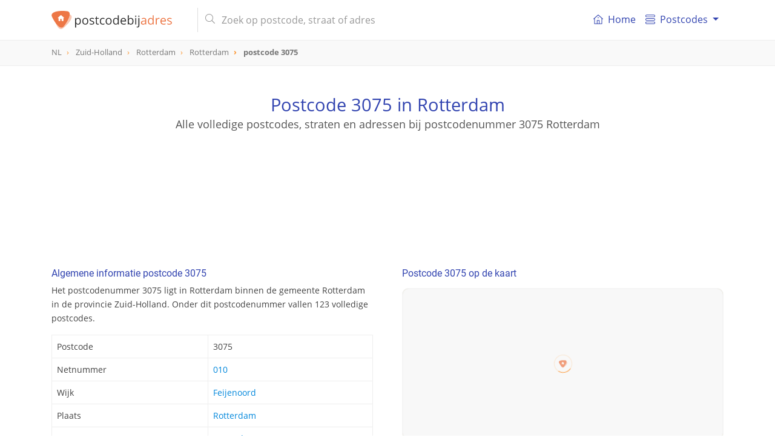

--- FILE ---
content_type: text/html; charset=UTF-8
request_url: https://postcodebijadres.nl/3075
body_size: 15260
content:
<!DOCTYPE html>
<html lang="nl">
    <head>
        <meta charset="utf-8">
        <meta name="viewport" content="width=device-width, initial-scale=1">
        <meta http-equiv="X-UA-Compatible" content="IE=edge">
        <title>Postcode 3075 in Rotterdam - Postcode bij adres</title>
<meta name="description" content="Bekijk alle details van postcode 3075 in Rotterdam. Vind de gerelateerde straat van postcode 3075, supermarkten in de buurt en nog veel meer.">
<meta name="keywords" content="straat, 3075, Rotterdam, Rotterdam, Zuid-Holland, postcode, postcodes, Nederland, NL">
<meta itemprop="name" content="Postcode 3075 in Rotterdam - Postcode bij adres">
<meta itemprop="description" content="Bekijk alle details van postcode 3075 in Rotterdam. Vind de gerelateerde straat van postcode 3075, supermarkten in de buurt en nog veel meer.">
<meta itemprop="image" content="https://postcodebijadres.nl/img/core/logo.svg">
<meta name="twitter:card" content="summary">
<meta name="twitter:title" content="Postcode 3075 in Rotterdam - Postcode bij adres">
<meta name="twitter:description" content="Bekijk alle details van postcode 3075 in Rotterdam. Vind de gerelateerde straat van postcode 3075, supermarkten in de buurt en nog veel meer.">
<meta name="twitter:creator" content="@postcodebyaddress">
<meta name="twitter:image" content="https://postcodebijadres.nl/img/core/logo.svg">
<meta property="og:title" content="Postcode 3075 in Rotterdam - Postcode bij adres" />
<meta property="og:type" content="article" />
<meta property="og:url" content="https://postcodebijadres.nl/3075" />
<meta property="og:image" content="https://postcodebijadres.nl/img/core/logo.svg" />
<meta property="og:description" content="Bekijk alle details van postcode 3075 in Rotterdam. Vind de gerelateerde straat van postcode 3075, supermarkten in de buurt en nog veel meer." />
<meta property="og:site_name" content="Postcodebyaddress" />
<link rel="canonical" href="https://postcodebijadres.nl/3075"/>
        <meta name="csrf-token" content="78ORWWABiyMp27lc287lwDVaj2TdiHFIbNR7XA0V">
        <meta name="google-site-verification" content="wHP1jIQowFbrs6JyY1WUWUaDN4ddO_6osXcVCO4EqQ8" >

        <link rel="apple-touch-icon" sizes="180x180" href="/apple-touch-icon.png">
        <link rel="icon" type="image/png" sizes="32x32" href="/favicon-32x32.png">
        <link rel="icon" type="image/png" sizes="16x16" href="/favicon-16x16.png">
        <link rel="manifest" href="/site.webmanifest">
        <link rel="mask-icon" href="/safari-pinned-tab.svg" color="#5bbad5">
        <meta name="msapplication-TileColor" content="#da532c">
        <meta name="theme-color" content="#ffffff">

        <link href=" /css/app.css?id=3b91df8ae07f13b9de19 " rel="stylesheet" type="text/css">


        <script type="application/ld+json">
            {
              "@context": "http://schema.org",
              "@type": "WebSite",
              "url": "/",
              "potentialAction": {
                "@type": "SearchAction",
                "target": "/zoeken?s={query}",
                "query-input": "required name=query"
              }
            }
        </script>
                <script async src="//pagead2.googlesyndication.com/pagead/js/adsbygoogle.js"></script>
        <script>
            (adsbygoogle = window.adsbygoogle || []).push({
                google_ad_client: "ca-pub-1830653998115366",
                enable_page_level_ads: false
            });
        </script>
            </head>

    <body role="document" itemscope itemtype="http://schema.org/WebPage" class="preload" >

        <nav id="main-navbar" class="navbar navbar-expand-md navbar-top navbar-light fixed-top">
    <div class="container ">

        <button class="navbar-toggler" id="navbarSupportedButton" type="button" data-toggle="collapse" data-target="#navbarSupportedContent" aria-controls="navbarSupportedContent" aria-expanded="false" aria-label="Toggle navigation">
            <span class="navbar-toggler-icon"></span>
        </button>

        <a class="navbar-brand" href="/">
            <img id="main-navbar-logo" src="/img/core/logo.svg" class="d-inline-block align-top" alt="Postcodebijadres.nl">
                        <span id="nav-page-title"> <img src="/img/core/logo_icon.svg" alt="Postcodebijadres.nl">postcode  <span class="orange">3075</span></span>
                    </a>

        <button class="navbar-toggler " id="navbarSearchButton" type="button" data-toggle="collapse" data-target="#navbarSearchContent" aria-controls="navbarSearchContent" aria-expanded="false" aria-label="Toggle navigation">
            <svg xmlns="http://www.w3.org/2000/svg" viewBox="0 0 56.966 56.966"><path d="M55.146 51.887L41.588 37.786A22.926 22.926 0 0 0 46.984 23c0-12.682-10.318-23-23-23s-23 10.318-23 23 10.318 23 23 23c4.761 0 9.298-1.436 13.177-4.162l13.661 14.208c.571.593 1.339.92 2.162.92.779 0 1.518-.297 2.079-.837a3.004 3.004 0 0 0 .083-4.242zM23.984 6c9.374 0 17 7.626 17 17s-7.626 17-17 17-17-7.626-17-17 7.626-17 17-17z"/></svg>
        </button>

        <div class="collapse navbar-collapse my-md-auto d-md-inline w-100" id="navbarSearchContent">
            <form id="navbar-search-form" class="mr-md-4 ml-md-3 my-auto d-inline w-100"  action="/zoeken" method="get">
                <div class="input-group">
                    <div class="input-group-prepend">
                       <span class="input-group-text d-none d-md-inline-block"><i class="fal fa-search"></i></span>
                        <span class="input-group-text d-md-none justify-content-center" id="mobile-search-back"><i class="far fa-arrow-left"></i></span>
                    </div>
                    <input id="navbar-search" name="s" value="" class="form-control" type="search" placeholder="Zoek op postcode, straat of adres" autocomplete="off">
                    <span class="input-group-append d-md-none">
                       <button type="submit" class="btn btn-navbar-search text-center"><i class="fal fa-search"></i></button>
                    </span>
                </div>
                <div class="search-results-container">
                    <div class="search-results closed"></div>
                </div>
            </form>
        </div>
        <div class="collapse navbar-collapse" id="navbarSupportedContent">
            <div id="menutItems">
                <ul class="navbar-nav d-md-none d-lg-flex">
                <li class="nav-item ">
                    <a class="nav-link" href="/">
                        <div class="icon baseline mr-1 d-none d-md-inline-flex">
                        <svg xmlns="http://www.w3.org/2000/svg" width="365" height="365" viewBox="0 0 365 365" class="d-inline-block">
                            <path d="M360.74 155.711l-170-149a12.502 12.502 0 0 0-16.48 0l-170 149c-5.191 4.55-5.711 12.448-1.161 17.641 4.55 5.19 12.449 5.711 17.64 1.16l13.163-11.536V348.89c0 6.903 5.596 12.5 12.5 12.5H318.597c6.904 0 12.5-5.597 12.5-12.5V162.977l13.163 11.537a12.463 12.463 0 0 0 8.234 3.1c3.476 0 6.934-1.441 9.405-4.261 4.553-5.194 4.033-13.091-1.159-17.642zM153.635 336.39V233.418h57.729v102.973l-57.729-.001zm152.464-195.229V336.39h-69.732V220.918c0-6.903-5.598-12.5-12.5-12.5h-82.73c-6.903 0-12.5 5.597-12.5 12.5v115.473H58.903v-195.23c0-.032-.004-.062-.004-.093L182.5 32.733l123.603 108.334c.001.033-.004.062-.004.094z"/><path d="M154.5 120.738c0 6.904 5.596 12.5 12.5 12.5h31c6.903 0 12.5-5.596 12.5-12.5s-5.597-12.5-12.5-12.5h-31c-6.903 0-12.5 5.596-12.5 12.5z"/></svg>
                        </div>
                        <i class="fal fa-home-lg-alt nav-icon d-md-none"></i>

                        Home</a>
                </li>
                <li class="nav-item dropdown">
                    <a class="nav-link dropdown-toggle" href="#" id="navbarDropdownMenuLink" data-toggle="dropdown" aria-haspopup="true" aria-expanded="false">
                      <div class="icon baseline mr-1">
                          <svg xmlns="http://www.w3.org/2000/svg" width="66" height="66" viewBox="0 0 66 66"><path d="M57.5 18h-49C3.813 18 0 14.187 0 9.5S3.813 1 8.5 1h49C62.188 1 66 4.813 66 9.5S62.188 18 57.5 18zM8.5 5C6.019 5 4 7.019 4 9.5S6.019 14 8.5 14h49c2.48 0 4.5-2.019 4.5-4.5S59.98 5 57.5 5h-49zM57.5 65h-49C3.813 65 0 61.188 0 56.5S3.813 48 8.5 48h49c4.688 0 8.5 3.812 8.5 8.5S62.188 65 57.5 65zm-49-13C6.019 52 4 54.02 4 56.5S6.019 61 8.5 61h49c2.48 0 4.5-2.02 4.5-4.5S59.98 52 57.5 52h-49zM57.5 42h-49C3.813 42 0 38.188 0 33.5 0 28.813 3.813 25 8.5 25h49c4.688 0 8.5 3.813 8.5 8.5 0 4.688-3.812 8.5-8.5 8.5zm-49-13A4.505 4.505 0 0 0 4 33.5C4 35.98 6.019 38 8.5 38h49c2.48 0 4.5-2.02 4.5-4.5 0-2.481-2.02-4.5-4.5-4.5h-49z"/></svg>
                      </div>
                       Postcodes
                    </a>
                    <div class="dropdown-menu" aria-labelledby="navbarDropdownMenuLink">
                        <a class="dropdown-item" href="/postcodes-nederland"><i class="fal fa-map-marker-plus nav-icon d-md-none"></i> Postcodes Nederland</a>
                        <a class="dropdown-item" href="/gemeentes"><i class="fal fa-globe nav-icon d-md-none"></i> Gemeentes overzicht</a>
                        <a class="dropdown-item" href="/netnummers"><i class="fal fa-phone-square nav-icon d-md-none"></i> Netnummers Nederland</a>
                        <a class="dropdown-item" href="/veelgestelde-vragen"><i class="fal fa-question-circle nav-icon d-md-none"></i> Veel gestelde vragen</a>
                    </div>
                </li>
            </ul>
            </div>
        </div>
    </div>
</nav>
        <div id="breadcrumbs" role="navigation">
    <div class="container">
        <ol class="breadcrumb" itemscope itemtype="http://schema.org/BreadcrumbList">
                    <li class="breadcrumb-item   " itemprop="itemListElement" itemscope itemtype="http://schema.org/ListItem">
                <a href="/postcodes-nederland"  itemtype="http://schema.org/Thing" itemprop="item" >
                    <span itemprop="name">NL</span>
                </a>
                <meta itemprop="position" content="1" />
            </li>
                    <li class="breadcrumb-item   d-none d-md-inline-block" itemprop="itemListElement" itemscope itemtype="http://schema.org/ListItem">
                <a href="/provincie/zuid-holland"  itemtype="http://schema.org/Thing" itemprop="item" >
                    <span itemprop="name">Zuid-Holland</span>
                </a>
                <meta itemprop="position" content="2" />
            </li>
                    <li class="breadcrumb-item   d-none d-md-inline-block" itemprop="itemListElement" itemscope itemtype="http://schema.org/ListItem">
                <a href="/gemeente/rotterdam"  itemtype="http://schema.org/Thing" itemprop="item" >
                    <span itemprop="name">Rotterdam</span>
                </a>
                <meta itemprop="position" content="3" />
            </li>
                    <li class="breadcrumb-item   " itemprop="itemListElement" itemscope itemtype="http://schema.org/ListItem">
                <a href="/rotterdam"  itemtype="http://schema.org/Thing" itemprop="item" >
                    <span itemprop="name">Rotterdam</span>
                </a>
                <meta itemprop="position" content="4" />
            </li>
                    <li class="breadcrumb-item active  " itemprop="itemListElement" itemscope itemtype="http://schema.org/ListItem">
                <a href="/3075"  itemtype="http://schema.org/Thing" itemprop="item" >
                    <span itemprop="name">postcode 3075</span>
                </a>
                <meta itemprop="position" content="5" />
            </li>
                </ol>
    </div>
</div>

        
<header id="info-page-header" class="container text-center" role="banner" itemscope itemtype="http://schema.org/WPHeader">
       <h1>Postcode 3075 in Rotterdam</h1>
               <h2>Alle volledige postcodes, straten en adressen bij postcodenummer 3075 Rotterdam</h2>
          <div class="pba-adv pba-atf mt-5">
    <ins class="adsbygoogle"
         style="display:inline-block"
         data-ad-client="ca-pub-1830653998115366"
         data-ad-slot="6480136828"
         data-ad-format="horizontal"
                  data-page-url="https://postcodebijadres.nl/rotterdam"
                  data-full-width-responsive="true"></ins>
    <script>
        (adsbygoogle = window.adsbygoogle || []).push({});
    </script>
</div>
</header>
<script type="application/ld+json">
{
  "@context": "http://schema.org",
  "@type": "Place",
  "geo": {
    "@type": "GeoCoordinates",
    "latitude": "51.88550320069",
    "longitude": "4.5098930887015"
  },
 "address": {
    "@type": "PostalAddress",
    "addressLocality": "Rotterdam",
    "addressRegion": "Zuid-Holland",
    "addressCountry" : "Nederland",
    "postalCode": "3075"
  },
  "name": "3075"
}
</script>
<main class="container mt-md-5">
   <div class="row">
      <div class="col-md-6 pr-md-4">
         <section class="info-block">
            <h2>Algemene informatie postcode 3075</h2>
            <p>Het postcodenummer 3075 ligt in Rotterdam binnen de gemeente Rotterdam
            in de provincie Zuid-Holland. Onder dit postcodenummer vallen 123 volledige postcodes.
            </p>
            <table class="table table-bordered mt-3">
               <tbody>
               <tr>
                  <th>Postcode</th>
                  <td>3075</td>
               </tr>
                              <tr>
                  <th>Netnummer</th>
                  <td><a href="/netnummer/010">010</a></td>
               </tr>
                                                 <tr>
                       <th>Wijk</th>
                       <td>
                                                          <a href="/gemeente/rotterdam/wijk/feijenoord">Feijenoord</a><br/>
                                                  </td>
                   </tr>
                              <tr>
                  <th>Plaats</th>
                  <td><a href="/rotterdam">Rotterdam</a></td>
               </tr>
               <tr>
                  <th>Gemeente</th>
                  <td><a href="/gemeente/rotterdam">Rotterdam</a></td>
               </tr>
               <tr>
                  <th>Provincie</th>
                  <td><a href="/provincie/zuid-holland">Zuid-Holland</a></td>
               </tr>
               </tbody>
            </table>
         </section>

         <div class="pba-adv pba-btf pba-btf-middle">
    <ins class="adsbygoogle"
         style="display:block"
         data-ad-client="ca-pub-1830653998115366"
         data-ad-slot="6991180827"
         data-ad-format="auto"
                  data-page-url="https://postcodebijadres.nl/rotterdam"
                  data-full-width-responsive="true"></ins>
    <script>
        (adsbygoogle = window.adsbygoogle || []).push({});
    </script>
</div>


         
                     <section class="info-block">
               <h2>Alle straten en postcodes van postcode 3075 in Rotterdam</h2>
               <p>
                                       Postcode 3075 in Rotterdam heeft 318 postcodes.
                  
               </p>
               <table id="postcodes-table" class="table table-bordered table-striped mt-3">
                  <thead>
                  <tr>
                     <th>Postcode</th>
                     <th class="d-none d-md-table-cell">Straat</th>
                     <th>Nummers</th>
                  </tr>
                  </thead>
                  <tbody>
                                       <tr>
                        <td><a href="/3075AA">3075 AA</a></td>
                        <td class="d-none d-md-table-cell">
                                                      <a href="/jagerslaan+rotterdam">Jagerslaan</a>
                                                   </td>
                        <td>
                                                            <a href="/rotterdam/jagerslaan/3-29">3 - 29</a>
                                                    </td>
                     </tr>
                                       <tr>
                        <td><a href="/3075AB">3075 AB</a></td>
                        <td class="d-none d-md-table-cell">
                                                      <a href="/jagerslaan+rotterdam">Jagerslaan</a>
                                                   </td>
                        <td>
                                                            <a href="/rotterdam/jagerslaan/31-41">31 - 41</a>
                                                    </td>
                     </tr>
                                       <tr>
                        <td><a href="/3075AC">3075 AC</a></td>
                        <td class="d-none d-md-table-cell">
                                                      <a href="/jagerslaan+rotterdam">Jagerslaan</a>
                                                   </td>
                        <td>
                                                            <a href="/rotterdam/jagerslaan/43-135">43 - 135</a>
                                                    </td>
                     </tr>
                                       <tr>
                        <td><a href="/3075AD">3075 AD</a></td>
                        <td class="d-none d-md-table-cell">
                                                      <a href="/jagerslaan+rotterdam">Jagerslaan</a>
                                                   </td>
                        <td>
                                                            <a href="/rotterdam/jagerslaan/2-54">2 - 54</a>
                                                    </td>
                     </tr>
                                       <tr>
                        <td><a href="/3075AE">3075 AE</a></td>
                        <td class="d-none d-md-table-cell">
                                                      <a href="/jagerslaan+rotterdam">Jagerslaan</a>
                                                   </td>
                        <td>
                                                            <a href="/rotterdam/jagerslaan/56-98">56 - 98</a>
                                                    </td>
                     </tr>
                                       <tr>
                        <td><a href="/3075AG">3075 AG</a></td>
                        <td class="d-none d-md-table-cell">
                                                      <a href="/sandelingplein+rotterdam">Sandelingplein</a>
                                                   </td>
                        <td>
                                                            <a href="/rotterdam/sandelingplein/16-25">16 - 25</a>
                                                    </td>
                     </tr>
                                       <tr>
                        <td><a href="/3075AH">3075 AH</a></td>
                        <td class="d-none d-md-table-cell">
                                                      <a href="/slag+rotterdam">Slag</a>
                                                   </td>
                        <td>
                                                            <a href="/rotterdam/slag/5-22">5 - 22</a>
                                                    </td>
                     </tr>
                                       <tr>
                        <td><a href="/3075AJ">3075 AJ</a></td>
                        <td class="d-none d-md-table-cell">
                                                      <a href="/strevelsweg+rotterdam">Strevelsweg</a>
                                                   </td>
                        <td>
                                                            <a href="/rotterdam/strevelsweg/4-28">4 - 28</a>
                                                    </td>
                     </tr>
                                       <tr>
                        <td><a href="/3075AK">3075 AK</a></td>
                        <td class="d-none d-md-table-cell">
                                                      <a href="/strevelsweg+rotterdam">Strevelsweg</a>
                                                   </td>
                        <td>
                                                            <a href="/rotterdam/strevelsweg/30-48">30 - 48</a>
                                                    </td>
                     </tr>
                                       <tr>
                        <td><a href="/3075AL">3075 AL</a></td>
                        <td class="d-none d-md-table-cell">
                                                      <a href="/strevelsweg+rotterdam">Strevelsweg</a>
                                                   </td>
                        <td>
                                                            <a href="/rotterdam/strevelsweg/50-68">50 - 68</a>
                                                    </td>
                     </tr>
                                       <tr>
                        <td><a href="/3075AM">3075 AM</a></td>
                        <td class="d-none d-md-table-cell">
                                                      <a href="/strevelsweg+rotterdam">Strevelsweg</a>
                                                   </td>
                        <td>
                                                            <a href="/rotterdam/strevelsweg/70-90">70 - 90</a>
                                                    </td>
                     </tr>
                                       <tr>
                        <td><a href="/3075AN">3075 AN</a></td>
                        <td class="d-none d-md-table-cell">
                                                      <a href="/strevelsweg+rotterdam">Strevelsweg</a>
                                                   </td>
                        <td>
                                                            <a href="/rotterdam/strevelsweg/92-110">92 - 110</a>
                                                    </td>
                     </tr>
                                       <tr>
                        <td><a href="/3075AP">3075 AP</a></td>
                        <td class="d-none d-md-table-cell">
                                                      <a href="/strevelsweg+rotterdam">Strevelsweg</a>
                                                   </td>
                        <td>
                                                            <a href="/rotterdam/strevelsweg/112-126">112 - 126</a>
                                                    </td>
                     </tr>
                                       <tr>
                        <td><a href="/3075AR">3075 AR</a></td>
                        <td class="d-none d-md-table-cell">
                                                      <a href="/strevelsweg+rotterdam">Strevelsweg</a>
                                                   </td>
                        <td>
                                                            <a href="/rotterdam/strevelsweg/128-138">128 - 138</a>
                                                    </td>
                     </tr>
                                       <tr>
                        <td><a href="/3075AS">3075 AS</a></td>
                        <td class="d-none d-md-table-cell">
                                                      <a href="/strevelsweg+rotterdam">Strevelsweg</a>
                                                   </td>
                        <td>
                                                            <a href="/rotterdam/strevelsweg/144-162">144 - 162</a>
                                                    </td>
                     </tr>
                                       <tr>
                        <td><a href="/3075AT">3075 AT</a></td>
                        <td class="d-none d-md-table-cell">
                                                      <a href="/strevelsweg+rotterdam">Strevelsweg</a>
                                                   </td>
                        <td>
                                                            <a href="/rotterdam/strevelsweg/164-182">164 - 182</a>
                                                    </td>
                     </tr>
                                       <tr>
                        <td><a href="/3075AV">3075 AV</a></td>
                        <td class="d-none d-md-table-cell">
                                                      <a href="/strevelsweg+rotterdam">Strevelsweg</a>
                                                   </td>
                        <td>
                                                            <a href="/rotterdam/strevelsweg/184-202">184 - 202</a>
                                                    </td>
                     </tr>
                                       <tr>
                        <td><a href="/3075AW">3075 AW</a></td>
                        <td class="d-none d-md-table-cell">
                                                      <a href="/strevelsweg+rotterdam">Strevelsweg</a>
                                                   </td>
                        <td>
                                                            <a href="/rotterdam/strevelsweg/204-230">204 - 230</a>
                                                    </td>
                     </tr>
                                       <tr>
                        <td><a href="/3075AX">3075 AX</a></td>
                        <td class="d-none d-md-table-cell">
                                                      <a href="/valkeniersweg+rotterdam">Valkeniersweg</a>
                                                   </td>
                        <td>
                                                            <a href="/rotterdam/valkeniersweg/1-75">1 - 75</a>
                                                    </td>
                     </tr>
                                       <tr>
                        <td><a href="/3075AZ">3075 AZ</a></td>
                        <td class="d-none d-md-table-cell">
                                                      <a href="/valkeniersweg+rotterdam">Valkeniersweg</a>
                                                   </td>
                        <td>
                                                            <a href="/rotterdam/valkeniersweg/77-135">77 - 135</a>
                                                    </td>
                     </tr>
                                       <tr>
                        <td><a href="/3075BA">3075 BA</a></td>
                        <td class="d-none d-md-table-cell">
                                                      <a href="/dordtsestraatweg+rotterdam">Dordtsestraatweg</a>
                                                   </td>
                        <td>
                                                            <a href="/rotterdam/dordtsestraatweg/311-509">311 - 509</a>
                                                    </td>
                     </tr>
                                       <tr>
                        <td><a href="/3075BB">3075 BB</a></td>
                        <td class="d-none d-md-table-cell">
                                                      <a href="/dordtsestraatweg+rotterdam">Dordtsestraatweg</a>
                                                   </td>
                        <td>
                                                            <a href="/rotterdam/dordtsestraatweg/577-601">577 - 601</a>
                                                    </td>
                     </tr>
                                       <tr>
                        <td><a href="/3075BC">3075 BC</a></td>
                        <td class="d-none d-md-table-cell">
                                                      <a href="/dordtsestraatweg+rotterdam">Dordtsestraatweg</a>
                                                   </td>
                        <td>
                                                            <a href="/rotterdam/dordtsestraatweg/625-643">625 - 643</a>
                                                    </td>
                     </tr>
                                       <tr>
                        <td><a href="/3075BD">3075 BD</a></td>
                        <td class="d-none d-md-table-cell">
                                                      <a href="/dordtsestraatweg+rotterdam">Dordtsestraatweg</a>
                                                   </td>
                        <td>
                                                            <a href="/rotterdam/dordtsestraatweg/647-655">647 - 655</a>
                                                    </td>
                     </tr>
                                       <tr>
                        <td><a href="/3075BE">3075 BE</a></td>
                        <td class="d-none d-md-table-cell">
                                                      <a href="/dordtsestraatweg+rotterdam">Dordtsestraatweg</a>
                                                   </td>
                        <td>
                                                            <a href="/rotterdam/dordtsestraatweg/659-689">659 - 689</a>
                                                    </td>
                     </tr>
                                       <tr>
                        <td><a href="/3075BG">3075 BG</a></td>
                        <td class="d-none d-md-table-cell">
                                                      <a href="/dordtsestraatweg+rotterdam">Dordtsestraatweg</a>
                                                   </td>
                        <td>
                                                            <a href="/rotterdam/dordtsestraatweg/691-717">691 - 717</a>
                                                    </td>
                     </tr>
                                       <tr>
                        <td><a href="/3075BH">3075 BH</a></td>
                        <td class="d-none d-md-table-cell">
                                                      <a href="/dordtsestraatweg+rotterdam">Dordtsestraatweg</a>
                                                   </td>
                        <td>
                                                            <a href="/rotterdam/dordtsestraatweg/727-765">727 - 765</a>
                                                    </td>
                     </tr>
                                       <tr>
                        <td><a href="/3075BJ">3075 BJ</a></td>
                        <td class="d-none d-md-table-cell">
                                                      <a href="/egstraat+rotterdam">Egstraat</a>
                                                   </td>
                        <td>
                                                            <a href="/rotterdam/egstraat/3-10">3 - 10</a>
                                                    </td>
                     </tr>
                                       <tr>
                        <td><a href="/3075BK">3075 BK</a></td>
                        <td class="d-none d-md-table-cell">
                                                      <a href="/dordtsestraatweg+rotterdam">Dordtsestraatweg</a>
                                                   </td>
                        <td>
                                                            <a href="/rotterdam/dordtsestraatweg/398-438">398 - 438</a>
                                                    </td>
                     </tr>
                                       <tr>
                        <td><a href="/3075BL">3075 BL</a></td>
                        <td class="d-none d-md-table-cell">
                                                      <a href="/dordtsestraatweg+rotterdam">Dordtsestraatweg</a>
                                                   </td>
                        <td>
                                                            <a href="/rotterdam/dordtsestraatweg/440-458">440 - 458</a>
                                                    </td>
                     </tr>
                                       <tr>
                        <td><a href="/3075BM">3075 BM</a></td>
                        <td class="d-none d-md-table-cell">
                                                      <a href="/dordtsestraatweg+rotterdam">Dordtsestraatweg</a>
                                                   </td>
                        <td>
                                                            <a href="/rotterdam/dordtsestraatweg/460-470">460 - 470</a>
                                                    </td>
                     </tr>
                                       <tr>
                        <td><a href="/3075BN">3075 BN</a></td>
                        <td class="d-none d-md-table-cell">
                                                      <a href="/dordtsestraatweg+rotterdam">Dordtsestraatweg</a>
                                                   </td>
                        <td>
                                                            <a href="/rotterdam/dordtsestraatweg/472-618">472 - 618</a>
                                                    </td>
                     </tr>
                                       <tr>
                        <td><a href="/3075BR">3075 BR</a></td>
                        <td class="d-none d-md-table-cell">
                                                      <a href="/dordtsestraatweg+rotterdam">Dordtsestraatweg</a>
                                                   </td>
                        <td>
                                                            <a href="/rotterdam/dordtsestraatweg/622-698">622 - 698</a>
                                                    </td>
                     </tr>
                                       <tr>
                        <td><a href="/3075BS">3075 BS</a></td>
                        <td class="d-none d-md-table-cell">
                                                      <a href="/dordtsestraatweg+rotterdam">Dordtsestraatweg</a>
                                                   </td>
                        <td>
                                                            <a href="/rotterdam/dordtsestraatweg/718-936">718 - 936</a>
                                                    </td>
                     </tr>
                                       <tr>
                        <td><a href="/3075BT">3075 BT</a></td>
                        <td class="d-none d-md-table-cell">
                                                      <a href="/hazesprong+rotterdam">Hazesprong</a>
                                                   </td>
                        <td>
                                                            <a href="/rotterdam/hazesprong/3-11">3 - 11</a>
                                                    </td>
                     </tr>
                                       <tr>
                        <td><a href="/3075BZ">3075 BZ</a></td>
                        <td class="d-none d-md-table-cell">
                                                      <a href="/strevelsweg+rotterdam">Strevelsweg</a>
                                                   </td>
                        <td>
                                                            <a href="/rotterdam/strevelsweg/350-392">350 - 392</a>
                                                    </td>
                     </tr>
                                       <tr>
                        <td><a href="/3075CA">3075 CA</a></td>
                        <td class="d-none d-md-table-cell">
                                                      <a href="/disselstraat+rotterdam">Disselstraat</a>
                                                   </td>
                        <td>
                                                            <a href="/rotterdam/disselstraat/1-7">1 - 7</a>
                                                    </td>
                     </tr>
                                       <tr>
                        <td><a href="/3075CB">3075 CB</a></td>
                        <td class="d-none d-md-table-cell">
                                                      <a href="/disselstraat+rotterdam">Disselstraat</a>
                                                   </td>
                        <td>
                                                            <a href="/rotterdam/disselstraat/21-95">21 - 95</a>
                                                    </td>
                     </tr>
                                       <tr>
                        <td><a href="/3075CC">3075 CC</a></td>
                        <td class="d-none d-md-table-cell">
                                                      <a href="/disselstraat+rotterdam">Disselstraat</a>
                                                   </td>
                        <td>
                                                            <a href="/rotterdam/disselstraat/4-70">4 - 70</a>
                                                    </td>
                     </tr>
                                       <tr>
                        <td><a href="/3075CD">3075 CD</a></td>
                        <td class="d-none d-md-table-cell">
                                                      <a href="/kouterstraat+rotterdam">Kouterstraat</a>
                                                   </td>
                        <td>
                                                            <a href="/rotterdam/kouterstraat/1-13">1 - 13</a>
                                                    </td>
                     </tr>
                                       <tr>
                        <td><a href="/3075CE">3075 CE</a></td>
                        <td class="d-none d-md-table-cell">
                                                      <a href="/kouterstraat+rotterdam">Kouterstraat</a>
                                                   </td>
                        <td>
                                                            <a href="/rotterdam/kouterstraat/15-81">15 - 81</a>
                                                    </td>
                     </tr>
                                       <tr>
                        <td><a href="/3075CG">3075 CG</a></td>
                        <td class="d-none d-md-table-cell">
                                                      <a href="/kouterstraat+rotterdam">Kouterstraat</a>
                                                   </td>
                        <td>
                                                            <a href="/rotterdam/kouterstraat/6-14">6 - 14</a>
                                                    </td>
                     </tr>
                                       <tr>
                        <td><a href="/3075CH">3075 CH</a></td>
                        <td class="d-none d-md-table-cell">
                                                      <a href="/kouterstraat+rotterdam">Kouterstraat</a>
                                                   </td>
                        <td>
                                                            <a href="/rotterdam/kouterstraat/16-68">16 - 68</a>
                                                    </td>
                     </tr>
                                       <tr>
                        <td><a href="/3075CJ">3075 CJ</a></td>
                        <td class="d-none d-md-table-cell">
                                                      <a href="/schoepstraat+rotterdam">Schoepstraat</a>
                                                   </td>
                        <td>
                                                            <a href="/rotterdam/schoepstraat/1-27">1 - 27</a>
                                                    </td>
                     </tr>
                                       <tr>
                        <td><a href="/3075CK">3075 CK</a></td>
                        <td class="d-none d-md-table-cell">
                                                      <a href="/sikkelstraat+rotterdam">Sikkelstraat</a>
                                                   </td>
                        <td>
                                                            <a href="/rotterdam/sikkelstraat/35-71">35 - 71</a>
                                                    </td>
                     </tr>
                                       <tr>
                        <td><a href="/3075CL">3075 CL</a></td>
                        <td class="d-none d-md-table-cell">
                                                      <a href="/sikkelstraat+rotterdam">Sikkelstraat</a>
                                                   </td>
                        <td>
                                                            <a href="/rotterdam/sikkelstraat/6-36">6 - 36</a>
                                                    </td>
                     </tr>
                                       <tr>
                        <td><a href="/3075CM">3075 CM</a></td>
                        <td class="d-none d-md-table-cell">
                                                      <a href="/sikkelstraat+rotterdam">Sikkelstraat</a>
                                                   </td>
                        <td>
                                                            <a href="/rotterdam/sikkelstraat/38-50">38 - 50</a>
                                                    </td>
                     </tr>
                                       <tr>
                        <td><a href="/3075DA">3075 DA</a></td>
                        <td class="d-none d-md-table-cell">
                                                      <a href="/blokland+rotterdam">Blokland</a>
                                                   </td>
                        <td>
                                                            <a href="/rotterdam/blokland/3-59">3 - 59</a>
                                                    </td>
                     </tr>
                                       <tr>
                        <td><a href="/3075DB">3075 DB</a></td>
                        <td class="d-none d-md-table-cell">
                                                      <a href="/blokland+rotterdam">Blokland</a>
                                                   </td>
                        <td>
                                                            <a href="/rotterdam/blokland/4-62">4 - 62</a>
                                                    </td>
                     </tr>
                                       <tr>
                        <td><a href="/3075DC">3075 DC</a></td>
                        <td class="d-none d-md-table-cell">
                                                      <a href="/bollenland+rotterdam">Bollenland</a>
                                                   </td>
                        <td>
                                                            <a href="/rotterdam/bollenland/1-55">1 - 55</a>
                                                    </td>
                     </tr>
                                       <tr>
                        <td><a href="/3075DD">3075 DD</a></td>
                        <td class="d-none d-md-table-cell">
                                                      <a href="/bollenland+rotterdam">Bollenland</a>
                                                   </td>
                        <td>
                                                            <a href="/rotterdam/bollenland/4-62">4 - 62</a>
                                                    </td>
                     </tr>
                                       <tr>
                        <td><a href="/3075DE">3075 DE</a></td>
                        <td class="d-none d-md-table-cell">
                                                      <a href="/bredehof+rotterdam">Bredehof</a>
                                                   </td>
                        <td>
                                                            <a href="/rotterdam/bredehof/1-61">1 - 61</a>
                                                    </td>
                     </tr>
                                       <tr>
                        <td><a href="/3075DG">3075 DG</a></td>
                        <td class="d-none d-md-table-cell">
                                                      <a href="/bredehof+rotterdam">Bredehof</a>
                                                   </td>
                        <td>
                                                            <a href="/rotterdam/bredehof/4-50">4 - 50</a>
                                                    </td>
                     </tr>
                                       <tr>
                        <td><a href="/3075DH">3075 DH</a></td>
                        <td class="d-none d-md-table-cell">
                                                      <a href="/hazenakker+rotterdam">Hazenakker</a>
                                                   </td>
                        <td>
                                                            <a href="/rotterdam/hazenakker/1-16">1 - 16</a>
                                                    </td>
                     </tr>
                                       <tr>
                        <td><a href="/3075DJ">3075 DJ</a></td>
                        <td class="d-none d-md-table-cell">
                                                      <a href="/hogehof+rotterdam">Hogehof</a>
                                                   </td>
                        <td>
                                                            <a href="/rotterdam/hogehof/1-45">1 - 45</a>
                                                    </td>
                     </tr>
                                       <tr>
                        <td><a href="/3075DK">3075 DK</a></td>
                        <td class="d-none d-md-table-cell">
                                                      <a href="/hogehof+rotterdam">Hogehof</a>
                                                   </td>
                        <td>
                                                            <a href="/rotterdam/hogehof/2-44">2 - 44</a>
                                                    </td>
                     </tr>
                                       <tr>
                        <td><a href="/3075DL">3075 DL</a></td>
                        <td class="d-none d-md-table-cell">
                                                      <a href="/korte-kromhout+rotterdam">Korte Kromhout</a>
                                                   </td>
                        <td>
                                                            <a href="/rotterdam/korte-kromhout/5-61">5 - 61</a>
                                                    </td>
                     </tr>
                                       <tr>
                        <td><a href="/3075DM">3075 DM</a></td>
                        <td class="d-none d-md-table-cell">
                                                      <a href="/korte-kromhout+rotterdam">Korte Kromhout</a>
                                                   </td>
                        <td>
                                                            <a href="/rotterdam/korte-kromhout/4-66">4 - 66</a>
                                                    </td>
                     </tr>
                                       <tr>
                        <td><a href="/3075DN">3075 DN</a></td>
                        <td class="d-none d-md-table-cell">
                                                      <a href="/wildbaan+rotterdam">Wildbaan</a>
                                                   </td>
                        <td>
                                                            <a href="/rotterdam/wildbaan/1-63">1 - 63</a>
                                                    </td>
                     </tr>
                                       <tr>
                        <td><a href="/3075DP">3075 DP</a></td>
                        <td class="d-none d-md-table-cell">
                                                      <a href="/wildbaan+rotterdam">Wildbaan</a>
                                                   </td>
                        <td>
                                                            <a href="/rotterdam/wildbaan/2-48">2 - 48</a>
                                                    </td>
                     </tr>
                                       <tr>
                        <td><a href="/3075DR">3075 DR</a></td>
                        <td class="d-none d-md-table-cell">
                                                      <a href="/wildbaan+rotterdam">Wildbaan</a>
                                                   </td>
                        <td>
                                                            <a href="/rotterdam/wildbaan/50-92">50 - 92</a>
                                                    </td>
                     </tr>
                                       <tr>
                        <td><a href="/3075DS">3075 DS</a></td>
                        <td class="d-none d-md-table-cell">
                                                      <a href="/wildzang+rotterdam">Wildzang</a>
                                                   </td>
                        <td>
                                                            <a href="/rotterdam/wildzang/22-28">22 - 28</a>
                                                    </td>
                     </tr>
                                       <tr>
                        <td><a href="/3075DT">3075 DT</a></td>
                        <td class="d-none d-md-table-cell">
                                                      <a href="/wijdehof+rotterdam">Wijdehof</a>
                                                   </td>
                        <td>
                                                            <a href="/rotterdam/wijdehof/2-64">2 - 64</a>
                                                    </td>
                     </tr>
                                       <tr>
                        <td><a href="/3075DV">3075 DV</a></td>
                        <td class="d-none d-md-table-cell">
                                                      <a href="/zaailand+rotterdam">Zaailand</a>
                                                   </td>
                        <td>
                                                            <a href="/rotterdam/zaailand/2-30">2 - 30</a>
                                                    </td>
                     </tr>
                                       <tr>
                        <td><a href="/3075DW">3075 DW</a></td>
                        <td class="d-none d-md-table-cell">
                                                      <a href="/zonnehof+rotterdam">Zonnehof</a>
                                                   </td>
                        <td>
                                                            <a href="/rotterdam/zonnehof/3-55">3 - 55</a>
                                                    </td>
                     </tr>
                                       <tr>
                        <td><a href="/3075DX">3075 DX</a></td>
                        <td class="d-none d-md-table-cell">
                                                      <a href="/zonnehof+rotterdam">Zonnehof</a>
                                                   </td>
                        <td>
                                                            <a href="/rotterdam/zonnehof/2-48">2 - 48</a>
                                                    </td>
                     </tr>
                                       <tr>
                        <td><a href="/3075DZ">3075 DZ</a></td>
                        <td class="d-none d-md-table-cell">
                                                      <a href="/paasweide+rotterdam">Paasweide</a>
                                                   </td>
                        <td>
                                                            <a href="/rotterdam/paasweide/4-36">4 - 36</a>
                                                    </td>
                     </tr>
                                       <tr>
                        <td><a href="/3075EA">3075 EA</a></td>
                        <td class="d-none d-md-table-cell">
                                                      <a href="/groene-hilledijk+rotterdam">Groene Hilledijk</a>
                                                   </td>
                        <td>
                                                            <a href="/rotterdam/groene-hilledijk/295-495">295 - 495</a>
                                                    </td>
                     </tr>
                                       <tr>
                        <td><a href="/3075EB">3075 EB</a></td>
                        <td class="d-none d-md-table-cell">
                                                      <a href="/groene-hilledijk+rotterdam">Groene Hilledijk</a>
                                                   </td>
                        <td>
                                                            <a href="/rotterdam/groene-hilledijk/302-340">302 - 340</a>
                                                    </td>
                     </tr>
                                       <tr>
                        <td><a href="/3075EC">3075 EC</a></td>
                        <td class="d-none d-md-table-cell">
                                                      <a href="/groene-hilledijk+rotterdam">Groene Hilledijk</a>
                                                   </td>
                        <td>
                                                            <a href="/rotterdam/groene-hilledijk/342-376">342 - 376</a>
                                                    </td>
                     </tr>
                                       <tr>
                        <td><a href="/3075ED">3075 ED</a></td>
                        <td class="d-none d-md-table-cell">
                                                      <a href="/groene-hilledijk+rotterdam">Groene Hilledijk</a>
                                                   </td>
                        <td>
                                                            <a href="/rotterdam/groene-hilledijk/378-400">378 - 400</a>
                                                    </td>
                     </tr>
                                       <tr>
                        <td><a href="/3075EE">3075 EE</a></td>
                        <td class="d-none d-md-table-cell">
                                                      <a href="/groene-hilledijk+rotterdam">Groene Hilledijk</a>
                                                   </td>
                        <td>
                                                            <a href="/rotterdam/groene-hilledijk/402-412">402 - 412</a>
                                                    </td>
                     </tr>
                                       <tr>
                        <td><a href="/3075EG">3075 EG</a></td>
                        <td class="d-none d-md-table-cell">
                                                      <a href="/groene-hilledijk+rotterdam">Groene Hilledijk</a>
                                                   </td>
                        <td>
                                                            <a href="/rotterdam/groene-hilledijk/416-430">416 - 430</a>
                                                    </td>
                     </tr>
                                       <tr>
                        <td><a href="/3075EH">3075 EH</a></td>
                        <td class="d-none d-md-table-cell">
                                                      <a href="/groene-hilledijk+rotterdam">Groene Hilledijk</a>
                                                   </td>
                        <td>
                                                            <a href="/rotterdam/groene-hilledijk/432-448">432 - 448</a>
                                                    </td>
                     </tr>
                                       <tr>
                        <td><a href="/3075EJ">3075 EJ</a></td>
                        <td class="d-none d-md-table-cell">
                                                      <a href="/groene-hilledijk+rotterdam">Groene Hilledijk</a>
                                                   </td>
                        <td>
                                                            <a href="/rotterdam/groene-hilledijk/450-464">450 - 464</a>
                                                    </td>
                     </tr>
                                       <tr>
                        <td><a href="/3075EK">3075 EK</a></td>
                        <td class="d-none d-md-table-cell">
                                                      <a href="/groene-hilledijk+rotterdam">Groene Hilledijk</a>
                                                   </td>
                        <td>
                                                            <a href="/rotterdam/groene-hilledijk/466-500">466 - 500</a>
                                                    </td>
                     </tr>
                                       <tr>
                        <td><a href="/3075EL">3075 EL</a></td>
                        <td class="d-none d-md-table-cell">
                                                      <a href="/groene-hilledijk+rotterdam">Groene Hilledijk</a>
                                                   </td>
                        <td>
                                                            <a href="/rotterdam/groene-hilledijk/501-585">501 - 585</a>
                                                    </td>
                     </tr>
                                       <tr>
                        <td><a href="/3075EM">3075 EM</a></td>
                        <td class="d-none d-md-table-cell">
                                                      <a href="/voorde+rotterdam">Voorde</a>
                                                   </td>
                        <td>
                                                            <a href="/rotterdam/voorde/5-41">5 - 41</a>
                                                    </td>
                     </tr>
                                       <tr>
                        <td><a href="/3075EN">3075 EN</a></td>
                        <td class="d-none d-md-table-cell">
                                                      <a href="/voorde+rotterdam">Voorde</a>
                                                   </td>
                        <td>
                                                            <a href="/rotterdam/voorde/45-83">45 - 83</a>
                                                    </td>
                     </tr>
                                       <tr>
                        <td><a href="/3075EP">3075 EP</a></td>
                        <td class="d-none d-md-table-cell">
                                                      <a href="/voorde+rotterdam">Voorde</a>
                                                   </td>
                        <td>
                                                            <a href="/rotterdam/voorde/85-113">85 - 113</a>
                                                    </td>
                     </tr>
                                       <tr>
                        <td><a href="/3075ER">3075 ER</a></td>
                        <td class="d-none d-md-table-cell">
                                                      <a href="/voorde+rotterdam">Voorde</a>
                                                   </td>
                        <td>
                                                            <a href="/rotterdam/voorde/117-171">117 - 171</a>
                                                    </td>
                     </tr>
                                       <tr>
                        <td><a href="/3075ES">3075 ES</a></td>
                        <td class="d-none d-md-table-cell">
                                                      <a href="/voorde+rotterdam">Voorde</a>
                                                   </td>
                        <td>
                                                            <a href="/rotterdam/voorde/20-60">20 - 60</a>
                                                    </td>
                     </tr>
                                       <tr>
                        <td><a href="/3075ET">3075 ET</a></td>
                        <td class="d-none d-md-table-cell">
                                                      <a href="/voorde+rotterdam">Voorde</a>
                                                   </td>
                        <td>
                                                            <a href="/rotterdam/voorde/66-110">66 - 110</a>
                                                    </td>
                     </tr>
                                       <tr>
                        <td><a href="/3075EV">3075 EV</a></td>
                        <td class="d-none d-md-table-cell">
                                                      <a href="/voorde+rotterdam">Voorde</a>
                                                   </td>
                        <td>
                                                            <a href="/rotterdam/voorde/116-158">116 - 158</a>
                                                    </td>
                     </tr>
                                       <tr>
                        <td><a href="/3075EW">3075 EW</a></td>
                        <td class="d-none d-md-table-cell">
                                                      <a href="/weipoort+rotterdam">Weipoort</a>
                                                   </td>
                        <td>
                                                            <a href="/rotterdam/weipoort/1-31">1 - 31</a>
                                                    </td>
                     </tr>
                                       <tr>
                        <td><a href="/3075GA">3075 GA</a></td>
                        <td class="d-none d-md-table-cell">
                                                      <a href="/groenezoom+rotterdam">Groenezoom</a>
                                                   </td>
                        <td>
                                                            <a href="/rotterdam/groenezoom/33-73">33 - 73</a>
                                                    </td>
                     </tr>
                                       <tr>
                        <td><a href="/3075GB">3075 GB</a></td>
                        <td class="d-none d-md-table-cell">
                                                      <a href="/groenezoom+rotterdam">Groenezoom</a>
                                                   </td>
                        <td>
                                                            <a href="/rotterdam/groenezoom/77-115">77 - 115</a>
                                                    </td>
                     </tr>
                                       <tr>
                        <td><a href="/3075GC">3075 GC</a></td>
                        <td class="d-none d-md-table-cell">
                                                      <a href="/groenezoom+rotterdam">Groenezoom</a>
                                                   </td>
                        <td>
                                                            <a href="/rotterdam/groenezoom/117-169">117 - 169</a>
                                                    </td>
                     </tr>
                                       <tr>
                        <td><a href="/3075GD">3075 GD</a></td>
                        <td class="d-none d-md-table-cell">
                                                      <a href="/groenezoom+rotterdam">Groenezoom</a>
                                                   </td>
                        <td>
                                                            <a href="/rotterdam/groenezoom/201-245">201 - 245</a>
                                                    </td>
                     </tr>
                                       <tr>
                        <td><a href="/3075GE">3075 GE</a></td>
                        <td class="d-none d-md-table-cell">
                                                      <a href="/groenezoom+rotterdam">Groenezoom</a>
                                                   </td>
                        <td>
                                                            <a href="/rotterdam/groenezoom/251-295">251 - 295</a>
                                                    </td>
                     </tr>
                                       <tr>
                        <td><a href="/3075GG">3075 GG</a></td>
                        <td class="d-none d-md-table-cell">
                                                      <a href="/groenezoom+rotterdam">Groenezoom</a>
                                                   </td>
                        <td>
                                                            <a href="/rotterdam/groenezoom/297-333">297 - 333</a>
                                                    </td>
                     </tr>
                                       <tr>
                        <td><a href="/3075GH">3075 GH</a></td>
                        <td class="d-none d-md-table-cell">
                                                      <a href="/groenezoom+rotterdam">Groenezoom</a>
                                                   </td>
                        <td>
                                                            <a href="/rotterdam/groenezoom/42-92">42 - 92</a>
                                                    </td>
                     </tr>
                                       <tr>
                        <td><a href="/3075GJ">3075 GJ</a></td>
                        <td class="d-none d-md-table-cell">
                                                      <a href="/groenezoom+rotterdam">Groenezoom</a>
                                                   </td>
                        <td>
                                                            <a href="/rotterdam/groenezoom/96-138">96 - 138</a>
                                                    </td>
                     </tr>
                                       <tr>
                        <td><a href="/3075GK">3075 GK</a></td>
                        <td class="d-none d-md-table-cell">
                                                      <a href="/groenezoom+rotterdam">Groenezoom</a>
                                                   </td>
                        <td>
                                                            <a href="/rotterdam/groenezoom/156-208">156 - 208</a>
                                                    </td>
                     </tr>
                                       <tr>
                        <td><a href="/3075GL">3075 GL</a></td>
                        <td class="d-none d-md-table-cell">
                                                      <a href="/groenezoom+rotterdam">Groenezoom</a>
                                                   </td>
                        <td>
                                                            <a href="/rotterdam/groenezoom/210-254">210 - 254</a>
                                                    </td>
                     </tr>
                                       <tr>
                        <td><a href="/3075GM">3075 GM</a></td>
                        <td class="d-none d-md-table-cell">
                                                      <a href="/groenezoom+rotterdam">Groenezoom</a>
                                                   </td>
                        <td>
                                                            <a href="/rotterdam/groenezoom/256-316">256 - 316</a>
                                                    </td>
                     </tr>
                                       <tr>
                        <td><a href="/3075GN">3075 GN</a></td>
                        <td class="d-none d-md-table-cell">
                                                      <a href="/kortedreef+rotterdam">Kortedreef</a>
                                                   </td>
                        <td>
                                                            <a href="/rotterdam/kortedreef/1-45">1 - 45</a>
                                                    </td>
                     </tr>
                                       <tr>
                        <td><a href="/3075GP">3075 GP</a></td>
                        <td class="d-none d-md-table-cell">
                                                      <a href="/kortedreef+rotterdam">Kortedreef</a>
                                                   </td>
                        <td>
                                                            <a href="/rotterdam/kortedreef/47-81">47 - 81</a>
                                                    </td>
                     </tr>
                                       <tr>
                        <td><a href="/3075GR">3075 GR</a></td>
                        <td class="d-none d-md-table-cell">
                                                      <a href="/kortedreef+rotterdam">Kortedreef</a>
                                                   </td>
                        <td>
                                                            <a href="/rotterdam/kortedreef/6-52">6 - 52</a>
                                                    </td>
                     </tr>
                                       <tr>
                        <td><a href="/3075GS">3075 GS</a></td>
                        <td class="d-none d-md-table-cell">
                                                      <a href="/kortedreef+rotterdam">Kortedreef</a>
                                                   </td>
                        <td>
                                                            <a href="/rotterdam/kortedreef/54-72">54 - 72</a>
                                                    </td>
                     </tr>
                                       <tr>
                        <td><a href="/3075HA">3075 HA</a></td>
                        <td class="d-none d-md-table-cell">
                                                      <a href="/dreef+rotterdam">Dreef</a>
                                                   </td>
                        <td>
                                                            <a href="/rotterdam/dreef/1-69">1 - 69</a>
                                                    </td>
                     </tr>
                                       <tr>
                        <td><a href="/3075HB">3075 HB</a></td>
                        <td class="d-none d-md-table-cell">
                                                      <a href="/dreef+rotterdam">Dreef</a>
                                                   </td>
                        <td>
                                                            <a href="/rotterdam/dreef/81-149">81 - 149</a>
                                                    </td>
                     </tr>
                                       <tr>
                        <td><a href="/3075HC">3075 HC</a></td>
                        <td class="d-none d-md-table-cell">
                                                      <a href="/dreef+rotterdam">Dreef</a>
                                                   </td>
                        <td>
                                                            <a href="/rotterdam/dreef/2-74">2 - 74</a>
                                                    </td>
                     </tr>
                                       <tr>
                        <td><a href="/3075HD">3075 HD</a></td>
                        <td class="d-none d-md-table-cell">
                                                      <a href="/dreef+rotterdam">Dreef</a>
                                                   </td>
                        <td>
                                                            <a href="/rotterdam/dreef/78-136">78 - 136</a>
                                                    </td>
                     </tr>
                                       <tr>
                        <td><a href="/3075HE">3075 HE</a></td>
                        <td class="d-none d-md-table-cell">
                                                      <a href="/dreef+rotterdam">Dreef</a>
                                                   </td>
                        <td>
                                                            <a href="/rotterdam/dreef/138-154">138 - 154</a>
                                                    </td>
                     </tr>
                                       <tr>
                        <td><a href="/3075HG">3075 HG</a></td>
                        <td class="d-none d-md-table-cell">
                                                      <a href="/lede+rotterdam">Lede</a>
                                                   </td>
                        <td>
                                                            <a href="/rotterdam/lede/5-75">5 - 75</a>
                                                    </td>
                     </tr>
                                       <tr>
                        <td><a href="/3075HH">3075 HH</a></td>
                        <td class="d-none d-md-table-cell">
                                                      <a href="/lede+rotterdam">Lede</a>
                                                   </td>
                        <td>
                                                            <a href="/rotterdam/lede/79-121">79 - 121</a>
                                                    </td>
                     </tr>
                                       <tr>
                        <td><a href="/3075HJ">3075 HJ</a></td>
                        <td class="d-none d-md-table-cell">
                                                      <a href="/lede+rotterdam">Lede</a>
                                                   </td>
                        <td>
                                                            <a href="/rotterdam/lede/127-185">127 - 185</a>
                                                    </td>
                     </tr>
                                       <tr>
                        <td><a href="/3075HK">3075 HK</a></td>
                        <td class="d-none d-md-table-cell">
                                                      <a href="/lede+rotterdam">Lede</a>
                                                   </td>
                        <td>
                                                            <a href="/rotterdam/lede/14-64">14 - 64</a>
                                                    </td>
                     </tr>
                                       <tr>
                        <td><a href="/3075HL">3075 HL</a></td>
                        <td class="d-none d-md-table-cell">
                                                      <a href="/lede+rotterdam">Lede</a>
                                                   </td>
                        <td>
                                                            <a href="/rotterdam/lede/66-108">66 - 108</a>
                                                    </td>
                     </tr>
                                       <tr>
                        <td><a href="/3075HM">3075 HM</a></td>
                        <td class="d-none d-md-table-cell">
                                                      <a href="/lede+rotterdam">Lede</a>
                                                   </td>
                        <td>
                                                            <a href="/rotterdam/lede/112-158">112 - 158</a>
                                                    </td>
                     </tr>
                                       <tr>
                        <td><a href="/3075HN">3075 HN</a></td>
                        <td class="d-none d-md-table-cell">
                                                      <a href="/melkpad+rotterdam">Melkpad</a>
                                                   </td>
                        <td>
                                                            <a href="/rotterdam/melkpad/13-41">13 - 41</a>
                                                    </td>
                     </tr>
                                       <tr>
                        <td><a href="/3075HP">3075 HP</a></td>
                        <td class="d-none d-md-table-cell">
                                                      <a href="/melkpad+rotterdam">Melkpad</a>
                                                   </td>
                        <td>
                                                            <a href="/rotterdam/melkpad/4-54">4 - 54</a>
                                                    </td>
                     </tr>
                                       <tr>
                        <td><a href="/3075HR">3075 HR</a></td>
                        <td class="d-none d-md-table-cell">
                                                      <a href="/tiengeburen+rotterdam">Tiengeburen</a>
                                                   </td>
                        <td>
                                                            <a href="/rotterdam/tiengeburen/1-26">1 - 26</a>
                                                    </td>
                     </tr>
                                       <tr>
                        <td><a href="/3075HS">3075 HS</a></td>
                        <td class="d-none d-md-table-cell">
                                                      <a href="/weipad+rotterdam">Weipad</a>
                                                   </td>
                        <td>
                                                            <a href="/rotterdam/weipad/3-61">3 - 61</a>
                                                    </td>
                     </tr>
                                       <tr>
                        <td><a href="/3075HT">3075 HT</a></td>
                        <td class="d-none d-md-table-cell">
                                                      <a href="/weipad+rotterdam">Weipad</a>
                                                   </td>
                        <td>
                                                            <a href="/rotterdam/weipad/10-42">10 - 42</a>
                                                    </td>
                     </tr>
                                       <tr>
                        <td><a href="/3075HV">3075 HV</a></td>
                        <td class="d-none d-md-table-cell">
                                                      <a href="/weipad+rotterdam">Weipad</a>
                                                   </td>
                        <td>
                                                            <a href="/rotterdam/weipad/44-70">44 - 70</a>
                                                    </td>
                     </tr>
                                       <tr>
                        <td><a href="/3075JA">3075 JA</a></td>
                        <td class="d-none d-md-table-cell">
                                                      <a href="/achterdonk+rotterdam">Achterdonk</a>
                                                   </td>
                        <td>
                                                            <a href="/rotterdam/achterdonk/1-48">1 - 48</a>
                                                    </td>
                     </tr>
                                       <tr>
                        <td><a href="/3075JB">3075 JB</a></td>
                        <td class="d-none d-md-table-cell">
                                                      <a href="/brink+rotterdam">Brink</a>
                                                   </td>
                        <td>
                                                            <a href="/rotterdam/brink/1-7">1 - 7</a>
                                                    </td>
                     </tr>
                                       <tr>
                        <td><a href="/3075JC">3075 JC</a></td>
                        <td class="d-none d-md-table-cell">
                                                      <a href="/brinkpoort+rotterdam">Brinkpoort</a>
                                                   </td>
                        <td>
                                                            <a href="/rotterdam/brinkpoort/1-5">1 - 5</a>
                                                    </td>
                     </tr>
                                       <tr>
                        <td><a href="/3075JD">3075 JD</a></td>
                        <td class="d-none d-md-table-cell">
                                                      <a href="/donk+rotterdam">Donk</a>
                                                   </td>
                        <td>
                                                            <a href="/rotterdam/donk/1-17">1 - 17</a>
                                                    </td>
                     </tr>
                                       <tr>
                        <td><a href="/3075JE">3075 JE</a></td>
                        <td class="d-none d-md-table-cell">
                                                      <a href="/langegeer+rotterdam">Langegeer</a>
                                                   </td>
                        <td>
                                                            <a href="/rotterdam/langegeer/89-115">89 - 115</a>
                                                    </td>
                     </tr>
                                       <tr>
                        <td><a href="/3075JG">3075 JG</a></td>
                        <td class="d-none d-md-table-cell">
                                                      <a href="/langegeer+rotterdam">Langegeer</a>
                                                   </td>
                        <td>
                                                            <a href="/rotterdam/langegeer/121-163">121 - 163</a>
                                                    </td>
                     </tr>
                                       <tr>
                        <td><a href="/3075JH">3075 JH</a></td>
                        <td class="d-none d-md-table-cell">
                                                      <a href="/langegeer+rotterdam">Langegeer</a>
                                                   </td>
                        <td>
                                                            <a href="/rotterdam/langegeer/167-219">167 - 219</a>
                                                    </td>
                     </tr>
                                       <tr>
                        <td><a href="/3075JJ">3075 JJ</a></td>
                        <td class="d-none d-md-table-cell">
                                                      <a href="/langegeer+rotterdam">Langegeer</a>
                                                   </td>
                        <td>
                                                            <a href="/rotterdam/langegeer/225-293">225 - 293</a>
                                                    </td>
                     </tr>
                                       <tr>
                        <td><a href="/3075JK">3075 JK</a></td>
                        <td class="d-none d-md-table-cell">
                                                      <a href="/langegeer+rotterdam">Langegeer</a>
                                                   </td>
                        <td>
                                                            <a href="/rotterdam/langegeer/2-28">2 - 28</a>
                                                    </td>
                     </tr>
                                       <tr>
                        <td><a href="/3075JL">3075 JL</a></td>
                        <td class="d-none d-md-table-cell">
                                                      <a href="/langegeer+rotterdam">Langegeer</a>
                                                   </td>
                        <td>
                                                            <a href="/rotterdam/langegeer/30-96">30 - 96</a>
                                                    </td>
                     </tr>
                                       <tr>
                        <td><a href="/3075JM">3075 JM</a></td>
                        <td class="d-none d-md-table-cell">
                                                      <a href="/langegeer+rotterdam">Langegeer</a>
                                                   </td>
                        <td>
                                                            <a href="/rotterdam/langegeer/98-114">98 - 114</a>
                                                    </td>
                     </tr>
                                       <tr>
                        <td><a href="/3075JN">3075 JN</a></td>
                        <td class="d-none d-md-table-cell">
                                                      <a href="/langegeer+rotterdam">Langegeer</a>
                                                   </td>
                        <td>
                                                            <a href="/rotterdam/langegeer/154-182">154 - 182</a>
                                                    </td>
                     </tr>
                                       <tr>
                        <td><a href="/3075JP">3075 JP</a></td>
                        <td class="d-none d-md-table-cell">
                                                      <a href="/langegeer+rotterdam">Langegeer</a>
                                                   </td>
                        <td>
                                                            <a href="/rotterdam/langegeer/186-230">186 - 230</a>
                                                    </td>
                     </tr>
                                       <tr>
                        <td><a href="/3075JR">3075 JR</a></td>
                        <td class="d-none d-md-table-cell">
                                                      <a href="/langegeer+rotterdam">Langegeer</a>
                                                   </td>
                        <td>
                                                            <a href="/rotterdam/langegeer/236-256">236 - 256</a>
                                                    </td>
                     </tr>
                                       <tr>
                        <td><a href="/3075JS">3075 JS</a></td>
                        <td class="d-none d-md-table-cell">
                                                      <a href="/maarland+rotterdam">Maarland</a>
                                                   </td>
                        <td>
                                                            <a href="/rotterdam/maarland/5-21">5 - 21</a>
                                                    </td>
                     </tr>
                                       <tr>
                        <td><a href="/3075JT">3075 JT</a></td>
                        <td class="d-none d-md-table-cell">
                                                      <a href="/maarland+rotterdam">Maarland</a>
                                                   </td>
                        <td>
                                                            <a href="/rotterdam/maarland/23-67">23 - 67</a>
                                                    </td>
                     </tr>
                                       <tr>
                        <td><a href="/3075JV">3075 JV</a></td>
                        <td class="d-none d-md-table-cell">
                                                      <a href="/maarland+rotterdam">Maarland</a>
                                                   </td>
                        <td>
                                                            <a href="/rotterdam/maarland/4-30">4 - 30</a>
                                                    </td>
                     </tr>
                                       <tr>
                        <td><a href="/3075JW">3075 JW</a></td>
                        <td class="d-none d-md-table-cell">
                                                      <a href="/maarland+rotterdam">Maarland</a>
                                                   </td>
                        <td>
                                                            <a href="/rotterdam/maarland/32-92">32 - 92</a>
                                                    </td>
                     </tr>
                                       <tr>
                        <td><a href="/3075JX">3075 JX</a></td>
                        <td class="d-none d-md-table-cell">
                                                      <a href="/voordonk+rotterdam">Voordonk</a>
                                                   </td>
                        <td>
                                                            <a href="/rotterdam/voordonk/3-25">3 - 25</a>
                                                    </td>
                     </tr>
                                       <tr>
                        <td><a href="/3075JZ">3075 JZ</a></td>
                        <td class="d-none d-md-table-cell">
                                                      <a href="/voordonk+rotterdam">Voordonk</a>
                                                   </td>
                        <td>
                                                            <a href="/rotterdam/voordonk/2-34">2 - 34</a>
                                                    </td>
                     </tr>
                                       <tr>
                        <td><a href="/3075KA">3075 KA</a></td>
                        <td class="d-none d-md-table-cell">
                                                      <a href="/bree+rotterdam">Bree</a>
                                                   </td>
                        <td>
                                                            <a href="/rotterdam/bree/110-144">110 - 144</a>
                                                    </td>
                     </tr>
                                       <tr>
                        <td><a href="/3075KA">3075 KA</a></td>
                        <td class="d-none d-md-table-cell">
                                                      <a href="/klaphek+rotterdam">Klaphek</a>
                                                   </td>
                        <td>
                                                            <a href="/rotterdam/klaphek/1-2">1 - 2</a>
                                                    </td>
                     </tr>
                                       <tr>
                        <td><a href="/3075KB">3075 KB</a></td>
                        <td class="d-none d-md-table-cell">
                                                      <a href="/bree+rotterdam">Bree</a>
                                                   </td>
                        <td>
                                                            <a href="/rotterdam/bree/150-244">150 - 244</a>
                                                    </td>
                     </tr>
                                       <tr>
                        <td><a href="/3075KC">3075 KC</a></td>
                        <td class="d-none d-md-table-cell">
                                                      <a href="/breeplein+rotterdam">Breeplein</a>
                                                   </td>
                        <td>
                                                            <a href="/rotterdam/breeplein/2-7">2 - 7</a>
                                                    </td>
                     </tr>
                                       <tr>
                        <td><a href="/3075KD">3075 KD</a></td>
                        <td class="d-none d-md-table-cell">
                                                      <a href="/meiendaal+rotterdam">Meiendaal</a>
                                                   </td>
                        <td>
                                                            <a href="/rotterdam/meiendaal/5-25">5 - 25</a>
                                                    </td>
                     </tr>
                                       <tr>
                        <td><a href="/3075KE">3075 KE</a></td>
                        <td class="d-none d-md-table-cell">
                                                      <a href="/meiendaal+rotterdam">Meiendaal</a>
                                                   </td>
                        <td>
                                                            <a href="/rotterdam/meiendaal/27-61">27 - 61</a>
                                                    </td>
                     </tr>
                                       <tr>
                        <td><a href="/3075KG">3075 KG</a></td>
                        <td class="d-none d-md-table-cell">
                                                      <a href="/meiendaal+rotterdam">Meiendaal</a>
                                                   </td>
                        <td>
                                                            <a href="/rotterdam/meiendaal/65-119">65 - 119</a>
                                                    </td>
                     </tr>
                                       <tr>
                        <td><a href="/3075KH">3075 KH</a></td>
                        <td class="d-none d-md-table-cell">
                                                      <a href="/meiendaal+rotterdam">Meiendaal</a>
                                                   </td>
                        <td>
                                                            <a href="/rotterdam/meiendaal/127-173">127 - 173</a>
                                                    </td>
                     </tr>
                                       <tr>
                        <td><a href="/3075KJ">3075 KJ</a></td>
                        <td class="d-none d-md-table-cell">
                                                      <a href="/meiendaal+rotterdam">Meiendaal</a>
                                                   </td>
                        <td>
                                                            <a href="/rotterdam/meiendaal/187-259">187 - 259</a>
                                                    </td>
                     </tr>
                                       <tr>
                        <td><a href="/3075KK">3075 KK</a></td>
                        <td class="d-none d-md-table-cell">
                                                      <a href="/meiendaal+rotterdam">Meiendaal</a>
                                                   </td>
                        <td>
                                                            <a href="/rotterdam/meiendaal/6-68">6 - 68</a>
                                                    </td>
                     </tr>
                                       <tr>
                        <td><a href="/3075KL">3075 KL</a></td>
                        <td class="d-none d-md-table-cell">
                                                      <a href="/meiendaal+rotterdam">Meiendaal</a>
                                                   </td>
                        <td>
                                                            <a href="/rotterdam/meiendaal/70-122">70 - 122</a>
                                                    </td>
                     </tr>
                                       <tr>
                        <td><a href="/3075KM">3075 KM</a></td>
                        <td class="d-none d-md-table-cell">
                                                      <a href="/meiendaal+rotterdam">Meiendaal</a>
                                                   </td>
                        <td>
                                                            <a href="/rotterdam/meiendaal/134-180">134 - 180</a>
                                                    </td>
                     </tr>
                                       <tr>
                        <td><a href="/3075KN">3075 KN</a></td>
                        <td class="d-none d-md-table-cell">
                                                      <a href="/meiendaal+rotterdam">Meiendaal</a>
                                                   </td>
                        <td>
                                                            <a href="/rotterdam/meiendaal/192-256">192 - 256</a>
                                                    </td>
                     </tr>
                                       <tr>
                        <td><a href="/3075KP">3075 KP</a></td>
                        <td class="d-none d-md-table-cell">
                                                      <a href="/olmendaal+rotterdam">Olmendaal</a>
                                                   </td>
                        <td>
                                                            <a href="/rotterdam/olmendaal/5-51">5 - 51</a>
                                                    </td>
                     </tr>
                                       <tr>
                        <td><a href="/3075KR">3075 KR</a></td>
                        <td class="d-none d-md-table-cell">
                                                      <a href="/olmendaal+rotterdam">Olmendaal</a>
                                                   </td>
                        <td>
                                                            <a href="/rotterdam/olmendaal/53-79">53 - 79</a>
                                                    </td>
                     </tr>
                                       <tr>
                        <td><a href="/3075KS">3075 KS</a></td>
                        <td class="d-none d-md-table-cell">
                                                      <a href="/olmendaal+rotterdam">Olmendaal</a>
                                                   </td>
                        <td>
                                                            <a href="/rotterdam/olmendaal/111-163">111 - 163</a>
                                                    </td>
                     </tr>
                                       <tr>
                        <td><a href="/3075KT">3075 KT</a></td>
                        <td class="d-none d-md-table-cell">
                                                      <a href="/olmendaal+rotterdam">Olmendaal</a>
                                                   </td>
                        <td>
                                                            <a href="/rotterdam/olmendaal/171-235">171 - 235</a>
                                                    </td>
                     </tr>
                                       <tr>
                        <td><a href="/3075KV">3075 KV</a></td>
                        <td class="d-none d-md-table-cell">
                                                      <a href="/olmendaal+rotterdam">Olmendaal</a>
                                                   </td>
                        <td>
                                                            <a href="/rotterdam/olmendaal/6-68">6 - 68</a>
                                                    </td>
                     </tr>
                                       <tr>
                        <td><a href="/3075KW">3075 KW</a></td>
                        <td class="d-none d-md-table-cell">
                                                      <a href="/olmendaal+rotterdam">Olmendaal</a>
                                                   </td>
                        <td>
                                                            <a href="/rotterdam/olmendaal/70-82">70 - 82</a>
                                                    </td>
                     </tr>
                                       <tr>
                        <td><a href="/3075KX">3075 KX</a></td>
                        <td class="d-none d-md-table-cell">
                                                      <a href="/olmendaal+rotterdam">Olmendaal</a>
                                                   </td>
                        <td>
                                                            <a href="/rotterdam/olmendaal/102-152">102 - 152</a>
                                                    </td>
                     </tr>
                                       <tr>
                        <td><a href="/3075KZ">3075 KZ</a></td>
                        <td class="d-none d-md-table-cell">
                                                      <a href="/olmendaal+rotterdam">Olmendaal</a>
                                                   </td>
                        <td>
                                                            <a href="/rotterdam/olmendaal/164-238">164 - 238</a>
                                                    </td>
                     </tr>
                                       <tr>
                        <td><a href="/3075LA">3075 LA</a></td>
                        <td class="d-none d-md-table-cell">
                                                      <a href="/beukendaal+rotterdam">Beukendaal</a>
                                                   </td>
                        <td>
                                                            <a href="/rotterdam/beukendaal/1-29">1 - 29</a>
                                                    </td>
                     </tr>
                                       <tr>
                        <td><a href="/3075LB">3075 LB</a></td>
                        <td class="d-none d-md-table-cell">
                                                      <a href="/beukendaal+rotterdam">Beukendaal</a>
                                                   </td>
                        <td>
                                                            <a href="/rotterdam/beukendaal/31-79">31 - 79</a>
                                                    </td>
                     </tr>
                                       <tr>
                        <td><a href="/3075LC">3075 LC</a></td>
                        <td class="d-none d-md-table-cell">
                                                      <a href="/beukendaal+rotterdam">Beukendaal</a>
                                                   </td>
                        <td>
                                                            <a href="/rotterdam/beukendaal/81-103">81 - 103</a>
                                                    </td>
                     </tr>
                                       <tr>
                        <td><a href="/3075LD">3075 LD</a></td>
                        <td class="d-none d-md-table-cell">
                                                      <a href="/beukendaal+rotterdam">Beukendaal</a>
                                                   </td>
                        <td>
                                                            <a href="/rotterdam/beukendaal/105-131">105 - 131</a>
                                                    </td>
                     </tr>
                                       <tr>
                        <td><a href="/3075LE">3075 LE</a></td>
                        <td class="d-none d-md-table-cell">
                                                      <a href="/beukendaal+rotterdam">Beukendaal</a>
                                                   </td>
                        <td>
                                                            <a href="/rotterdam/beukendaal/133-221">133 - 221</a>
                                                    </td>
                     </tr>
                                       <tr>
                        <td><a href="/3075LG">3075 LG</a></td>
                        <td class="d-none d-md-table-cell">
                                                      <a href="/beukendaal+rotterdam">Beukendaal</a>
                                                   </td>
                        <td>
                                                            <a href="/rotterdam/beukendaal/2-74">2 - 74</a>
                                                    </td>
                     </tr>
                                       <tr>
                        <td><a href="/3075LH">3075 LH</a></td>
                        <td class="d-none d-md-table-cell">
                                                      <a href="/beukendaal+rotterdam">Beukendaal</a>
                                                   </td>
                        <td>
                                                            <a href="/rotterdam/beukendaal/78-148">78 - 148</a>
                                                    </td>
                     </tr>
                                       <tr>
                        <td><a href="/3075LJ">3075 LJ</a></td>
                        <td class="d-none d-md-table-cell">
                                                      <a href="/breeweg+rotterdam">Breeweg</a>
                                                   </td>
                        <td>
                                                            <a href="/rotterdam/breeweg/3-35">3 - 35</a>
                                                    </td>
                     </tr>
                                       <tr>
                        <td><a href="/3075LK">3075 LK</a></td>
                        <td class="d-none d-md-table-cell">
                                                      <a href="/breeweg+rotterdam">Breeweg</a>
                                                   </td>
                        <td>
                                                            <a href="/rotterdam/breeweg/4-22">4 - 22</a>
                                                    </td>
                     </tr>
                                       <tr>
                        <td><a href="/3075LL">3075 LL</a></td>
                        <td class="d-none d-md-table-cell">
                                                      <a href="/clingendaal+rotterdam">Clingendaal</a>
                                                   </td>
                        <td>
                                                            <a href="/rotterdam/clingendaal/3-65">3 - 65</a>
                                                    </td>
                     </tr>
                                       <tr>
                        <td><a href="/3075LM">3075 LM</a></td>
                        <td class="d-none d-md-table-cell">
                                                      <a href="/clingendaal+rotterdam">Clingendaal</a>
                                                   </td>
                        <td>
                                                            <a href="/rotterdam/clingendaal/67-109">67 - 109</a>
                                                    </td>
                     </tr>
                                       <tr>
                        <td><a href="/3075LN">3075 LN</a></td>
                        <td class="d-none d-md-table-cell">
                                                      <a href="/clingendaal+rotterdam">Clingendaal</a>
                                                   </td>
                        <td>
                                                            <a href="/rotterdam/clingendaal/6-32">6 - 32</a>
                                                    </td>
                     </tr>
                                       <tr>
                        <td><a href="/3075LP">3075 LP</a></td>
                        <td class="d-none d-md-table-cell">
                                                      <a href="/clingendaal+rotterdam">Clingendaal</a>
                                                   </td>
                        <td>
                                                            <a href="/rotterdam/clingendaal/36-84">36 - 84</a>
                                                    </td>
                     </tr>
                                       <tr>
                        <td><a href="/3075LR">3075 LR</a></td>
                        <td class="d-none d-md-table-cell">
                                                      <a href="/dalweg+rotterdam">Dalweg</a>
                                                   </td>
                        <td>
                                                            <a href="/rotterdam/dalweg/1-18">1 - 18</a>
                                                    </td>
                     </tr>
                                       <tr>
                        <td><a href="/3075LS">3075 LS</a></td>
                        <td class="d-none d-md-table-cell">
                                                      <a href="/elzendaal+rotterdam">Elzendaal</a>
                                                   </td>
                        <td>
                                                            <a href="/rotterdam/elzendaal/3-39">3 - 39</a>
                                                    </td>
                     </tr>
                                       <tr>
                        <td><a href="/3075LT">3075 LT</a></td>
                        <td class="d-none d-md-table-cell">
                                                      <a href="/kastanjedaal+rotterdam">Kastanjedaal</a>
                                                   </td>
                        <td>
                                                            <a href="/rotterdam/kastanjedaal/1-30">1 - 30</a>
                                                    </td>
                     </tr>
                                       <tr>
                        <td><a href="/3075LV">3075 LV</a></td>
                        <td class="d-none d-md-table-cell">
                                                      <a href="/lindendaal+rotterdam">Lindendaal</a>
                                                   </td>
                        <td>
                                                            <a href="/rotterdam/lindendaal/1-21">1 - 21</a>
                                                    </td>
                     </tr>
                                       <tr>
                        <td><a href="/3075LX">3075 LX</a></td>
                        <td class="d-none d-md-table-cell">
                                                      <a href="/west-varkenoordseweg+rotterdam">West-Varkenoordseweg</a>
                                                   </td>
                        <td>
                                                            <a href="/rotterdam/west-varkenoordseweg/351-375">351 - 375</a>
                                                    </td>
                     </tr>
                                       <tr>
                        <td><a href="/3075LZ">3075 LZ</a></td>
                        <td class="d-none d-md-table-cell">
                                                      <a href="/colosseumweg+rotterdam">Colosseumweg</a>
                                                   </td>
                        <td>
                                                            <a href="/rotterdam/colosseumweg/450-470">450 - 470</a>
                                                    </td>
                     </tr>
                                       <tr>
                        <td><a href="/3075LZ">3075 LZ</a></td>
                        <td class="d-none d-md-table-cell">
                                                      <a href="/west-varkenoordseweg+rotterdam">West-Varkenoordseweg</a>
                                                   </td>
                        <td>
                                                            <a href="/rotterdam/west-varkenoordseweg/381-465">381 - 465</a>
                                                    </td>
                     </tr>
                                       <tr>
                        <td><a href="/3075MA">3075 MA</a></td>
                        <td class="d-none d-md-table-cell">
                                                      <a href="/eiberpad+rotterdam">Eiberpad</a>
                                                   </td>
                        <td>
                                                            <a href="/rotterdam/eiberpad/3-49">3 - 49</a>
                                                    </td>
                     </tr>
                                       <tr>
                        <td><a href="/3075MB">3075 MB</a></td>
                        <td class="d-none d-md-table-cell">
                                                      <a href="/eiberpad+rotterdam">Eiberpad</a>
                                                   </td>
                        <td>
                                                            <a href="/rotterdam/eiberpad/2-36">2 - 36</a>
                                                    </td>
                     </tr>
                                       <tr>
                        <td><a href="/3075MC">3075 MC</a></td>
                        <td class="d-none d-md-table-cell">
                                                      <a href="/reigerpad+rotterdam">Reigerpad</a>
                                                   </td>
                        <td>
                                                            <a href="/rotterdam/reigerpad/5-57">5 - 57</a>
                                                    </td>
                     </tr>
                                       <tr>
                        <td><a href="/3075MD">3075 MD</a></td>
                        <td class="d-none d-md-table-cell">
                                                      <a href="/reigerpad+rotterdam">Reigerpad</a>
                                                   </td>
                        <td>
                                                            <a href="/rotterdam/reigerpad/4-48">4 - 48</a>
                                                    </td>
                     </tr>
                                       <tr>
                        <td><a href="/3075ME">3075 ME</a></td>
                        <td class="d-none d-md-table-cell">
                                                      <a href="/vossepad+rotterdam">Vossepad</a>
                                                   </td>
                        <td>
                                                            <a href="/rotterdam/vossepad/1-33">1 - 33</a>
                                                    </td>
                     </tr>
                                       <tr>
                        <td><a href="/3075MG">3075 MG</a></td>
                        <td class="d-none d-md-table-cell">
                                                      <a href="/vossepad+rotterdam">Vossepad</a>
                                                   </td>
                        <td>
                                                            <a href="/rotterdam/vossepad/6-24">6 - 24</a>
                                                    </td>
                     </tr>
                                       <tr>
                        <td><a href="/3075MH">3075 MH</a></td>
                        <td class="d-none d-md-table-cell">
                                                      <a href="/weimanspad+rotterdam">Weimanspad</a>
                                                   </td>
                        <td>
                                                            <a href="/rotterdam/weimanspad/1-11">1 - 11</a>
                                                    </td>
                     </tr>
                                       <tr>
                        <td><a href="/3075MJ">3075 MJ</a></td>
                        <td class="d-none d-md-table-cell">
                                                      <a href="/weimansweg+rotterdam">Weimansweg</a>
                                                   </td>
                        <td>
                                                            <a href="/rotterdam/weimansweg/1-47">1 - 47</a>
                                                    </td>
                     </tr>
                                       <tr>
                        <td><a href="/3075MK">3075 MK</a></td>
                        <td class="d-none d-md-table-cell">
                                                      <a href="/weimansweg+rotterdam">Weimansweg</a>
                                                   </td>
                        <td>
                                                            <a href="/rotterdam/weimansweg/49-89">49 - 89</a>
                                                    </td>
                     </tr>
                                       <tr>
                        <td><a href="/3075ML">3075 ML</a></td>
                        <td class="d-none d-md-table-cell">
                                                      <a href="/weimansweg+rotterdam">Weimansweg</a>
                                                   </td>
                        <td>
                                                            <a href="/rotterdam/weimansweg/95-123">95 - 123</a>
                                                    </td>
                     </tr>
                                       <tr>
                        <td><a href="/3075MN">3075 MN</a></td>
                        <td class="d-none d-md-table-cell">
                                                      <a href="/weimansweg+rotterdam">Weimansweg</a>
                                                   </td>
                        <td>
                                                            <a href="/rotterdam/weimansweg/4-42">4 - 42</a>
                                                    </td>
                     </tr>
                                       <tr>
                        <td><a href="/3075MP">3075 MP</a></td>
                        <td class="d-none d-md-table-cell">
                                                      <a href="/weimansweg+rotterdam">Weimansweg</a>
                                                   </td>
                        <td>
                                                            <a href="/rotterdam/weimansweg/46-102">46 - 102</a>
                                                    </td>
                     </tr>
                                       <tr>
                        <td><a href="/3075MR">3075 MR</a></td>
                        <td class="d-none d-md-table-cell">
                                                      <a href="/wolvepad+rotterdam">Wolvepad</a>
                                                   </td>
                        <td>
                                                            <a href="/rotterdam/wolvepad/5-33">5 - 33</a>
                                                    </td>
                     </tr>
                                       <tr>
                        <td><a href="/3075MS">3075 MS</a></td>
                        <td class="d-none d-md-table-cell">
                                                      <a href="/wolvepad+rotterdam">Wolvepad</a>
                                                   </td>
                        <td>
                                                            <a href="/rotterdam/wolvepad/2-34">2 - 34</a>
                                                    </td>
                     </tr>
                                       <tr>
                        <td><a href="/3075NC">3075 NC</a></td>
                        <td class="d-none d-md-table-cell">
                                                      <a href="/ploegstraat+rotterdam">Ploegstraat</a>
                                                   </td>
                        <td>
                                                            <a href="/rotterdam/ploegstraat/9-35">9 - 35</a>
                                                    </td>
                     </tr>
                                       <tr>
                        <td><a href="/3075ND">3075 ND</a></td>
                        <td class="d-none d-md-table-cell">
                                                      <a href="/ploegstraat+rotterdam">Ploegstraat</a>
                                                   </td>
                        <td>
                                                            <a href="/rotterdam/ploegstraat/37-67">37 - 67</a>
                                                    </td>
                     </tr>
                                       <tr>
                        <td><a href="/3075NG">3075 NG</a></td>
                        <td class="d-none d-md-table-cell">
                                                      <a href="/ploegstraat+rotterdam">Ploegstraat</a>
                                                   </td>
                        <td>
                                                            <a href="/rotterdam/ploegstraat/26-56">26 - 56</a>
                                                    </td>
                     </tr>
                                       <tr>
                        <td><a href="/3075NL">3075 NL</a></td>
                        <td class="d-none d-md-table-cell">
                                                      <a href="/verlengde-motorstraat+rotterdam">Verlengde Motorstraat</a>
                                                   </td>
                        <td>
                                                            <a href="/rotterdam/verlengde-motorstraat/1-294">1 - 294</a>
                                                    </td>
                     </tr>
                                       <tr>
                        <td><a href="/3075NM">3075 NM</a></td>
                        <td class="d-none d-md-table-cell">
                                                      <a href="/reepstraat+rotterdam">Reepstraat</a>
                                                   </td>
                        <td>
                                                            <a href="/rotterdam/reepstraat/4-26">4 - 26</a>
                                                    </td>
                     </tr>
                                       <tr>
                        <td><a href="/3075NN">3075 NN</a></td>
                        <td class="d-none d-md-table-cell">
                                                      <a href="/veldstraat+rotterdam">Veldstraat</a>
                                                   </td>
                        <td>
                                                            <a href="/rotterdam/veldstraat/1-67">1 - 67</a>
                                                    </td>
                     </tr>
                                       <tr>
                        <td><a href="/3075NN">3075 NN</a></td>
                        <td class="d-none d-md-table-cell">
                                                      <a href="/strevelsweg+rotterdam">Strevelsweg</a>
                                                   </td>
                        <td>
                                                            <a href="/rotterdam/strevelsweg/236-238">236 - 238</a>
                                                    </td>
                     </tr>
                                       <tr>
                        <td><a href="/3075NP">3075 NP</a></td>
                        <td class="d-none d-md-table-cell">
                                                      <a href="/veldstraat+rotterdam">Veldstraat</a>
                                                   </td>
                        <td>
                                                            <a href="/rotterdam/veldstraat/24-50">24 - 50</a>
                                                    </td>
                     </tr>
                                       <tr>
                        <td><a href="/3075NR">3075 NR</a></td>
                        <td class="d-none d-md-table-cell">
                                                      <a href="/veldstraat+rotterdam">Veldstraat</a>
                                                   </td>
                        <td>
                                                            <a href="/rotterdam/veldstraat/54-74">54 - 74</a>
                                                    </td>
                     </tr>
                                       <tr>
                        <td><a href="/3075NS">3075 NS</a></td>
                        <td class="d-none d-md-table-cell">
                                                      <a href="/veldstraat+rotterdam">Veldstraat</a>
                                                   </td>
                        <td>
                                                            <a href="/rotterdam/veldstraat/76-94">76 - 94</a>
                                                    </td>
                     </tr>
                                       <tr>
                        <td><a href="/3075NT">3075 NT</a></td>
                        <td class="d-none d-md-table-cell">
                                                      <a href="/vorkstraat+rotterdam">Vorkstraat</a>
                                                   </td>
                        <td>
                                                            <a href="/rotterdam/vorkstraat/1-5">1 - 5</a>
                                                    </td>
                     </tr>
                                       <tr>
                        <td><a href="/3075NV">3075 NV</a></td>
                        <td class="d-none d-md-table-cell">
                                                      <a href="/zeisstraat+rotterdam">Zeisstraat</a>
                                                   </td>
                        <td>
                                                            <a href="/rotterdam/zeisstraat/5-13">5 - 13</a>
                                                    </td>
                     </tr>
                                       <tr>
                        <td><a href="/3075NW">3075 NW</a></td>
                        <td class="d-none d-md-table-cell">
                                                      <a href="/zeisstraat+rotterdam">Zeisstraat</a>
                                                   </td>
                        <td>
                                                            <a href="/rotterdam/zeisstraat/15-67">15 - 67</a>
                                                    </td>
                     </tr>
                                       <tr>
                        <td><a href="/3075NX">3075 NX</a></td>
                        <td class="d-none d-md-table-cell">
                                                      <a href="/zeisstraat+rotterdam">Zeisstraat</a>
                                                   </td>
                        <td>
                                                            <a href="/rotterdam/zeisstraat/2-16">2 - 16</a>
                                                    </td>
                     </tr>
                                       <tr>
                        <td><a href="/3075NZ">3075 NZ</a></td>
                        <td class="d-none d-md-table-cell">
                                                      <a href="/zeisstraat+rotterdam">Zeisstraat</a>
                                                   </td>
                        <td>
                                                            <a href="/rotterdam/zeisstraat/18-100">18 - 100</a>
                                                    </td>
                     </tr>
                                       <tr>
                        <td><a href="/3075PA">3075 PA</a></td>
                        <td class="d-none d-md-table-cell">
                                                      <a href="/blekerslaan+rotterdam">Blekerslaan</a>
                                                   </td>
                        <td>
                                                            <a href="/rotterdam/blekerslaan/5-51">5 - 51</a>
                                                    </td>
                     </tr>
                                       <tr>
                        <td><a href="/3075PB">3075 PB</a></td>
                        <td class="d-none d-md-table-cell">
                                                      <a href="/blekerslaan+rotterdam">Blekerslaan</a>
                                                   </td>
                        <td>
                                                            <a href="/rotterdam/blekerslaan/55-105">55 - 105</a>
                                                    </td>
                     </tr>
                                       <tr>
                        <td><a href="/3075PC">3075 PC</a></td>
                        <td class="d-none d-md-table-cell">
                                                      <a href="/blekerslaan+rotterdam">Blekerslaan</a>
                                                   </td>
                        <td>
                                                            <a href="/rotterdam/blekerslaan/2-50">2 - 50</a>
                                                    </td>
                     </tr>
                                       <tr>
                        <td><a href="/3075PD">3075 PD</a></td>
                        <td class="d-none d-md-table-cell">
                                                      <a href="/blekerslaan+rotterdam">Blekerslaan</a>
                                                   </td>
                        <td>
                                                            <a href="/rotterdam/blekerslaan/54-104">54 - 104</a>
                                                    </td>
                     </tr>
                                       <tr>
                        <td><a href="/3075PE">3075 PE</a></td>
                        <td class="d-none d-md-table-cell">
                                                      <a href="/bloemenlaan+rotterdam">Bloemenlaan</a>
                                                   </td>
                        <td>
                                                            <a href="/rotterdam/bloemenlaan/3-45">3 - 45</a>
                                                    </td>
                     </tr>
                                       <tr>
                        <td><a href="/3075PG">3075 PG</a></td>
                        <td class="d-none d-md-table-cell">
                                                      <a href="/bloemenlaan+rotterdam">Bloemenlaan</a>
                                                   </td>
                        <td>
                                                            <a href="/rotterdam/bloemenlaan/49-103">49 - 103</a>
                                                    </td>
                     </tr>
                                       <tr>
                        <td><a href="/3075PH">3075 PH</a></td>
                        <td class="d-none d-md-table-cell">
                                                      <a href="/bloemenlaan+rotterdam">Bloemenlaan</a>
                                                   </td>
                        <td>
                                                            <a href="/rotterdam/bloemenlaan/4-30">4 - 30</a>
                                                    </td>
                     </tr>
                                       <tr>
                        <td><a href="/3075PJ">3075 PJ</a></td>
                        <td class="d-none d-md-table-cell">
                                                      <a href="/bloemenlaan+rotterdam">Bloemenlaan</a>
                                                   </td>
                        <td>
                                                            <a href="/rotterdam/bloemenlaan/34-90">34 - 90</a>
                                                    </td>
                     </tr>
                                       <tr>
                        <td><a href="/3075PK">3075 PK</a></td>
                        <td class="d-none d-md-table-cell">
                                                      <a href="/lentewei+rotterdam">Lentewei</a>
                                                   </td>
                        <td>
                                                            <a href="/rotterdam/lentewei/6-10">6 - 10</a>
                                                    </td>
                     </tr>
                                       <tr>
                        <td><a href="/3075PL">3075 PL</a></td>
                        <td class="d-none d-md-table-cell">
                                                      <a href="/pinksterweide+rotterdam">Pinksterweide</a>
                                                   </td>
                        <td>
                                                            <a href="/rotterdam/pinksterweide/2-40">2 - 40</a>
                                                    </td>
                     </tr>
                                       <tr>
                        <td><a href="/3075PM">3075 PM</a></td>
                        <td class="d-none d-md-table-cell">
                                                      <a href="/rondewei+rotterdam">Rondewei</a>
                                                   </td>
                        <td>
                                                            <a href="/rotterdam/rondewei/8-24">8 - 24</a>
                                                    </td>
                     </tr>
                                       <tr>
                        <td><a href="/3075PP">3075 PP</a></td>
                        <td class="d-none d-md-table-cell">
                                                      <a href="/jan-van-weeldenstraat+rotterdam">Jan van Weeldenstraat</a>
                                                   </td>
                        <td>
                                                            <a href="/rotterdam/jan-van-weeldenstraat/4-8">4 - 8</a>
                                                    </td>
                     </tr>
                                       <tr>
                        <td><a href="/3075PR">3075 PR</a></td>
                        <td class="d-none d-md-table-cell">
                                                      <a href="/jan-kleingeldstraat+rotterdam">Jan Kleingeldstraat</a>
                                                   </td>
                        <td>
                                                            <a href="/rotterdam/jan-kleingeldstraat/58-80">58 - 80</a>
                                                    </td>
                     </tr>
                                       <tr>
                        <td><a href="/3075PS">3075 PS</a></td>
                        <td class="d-none d-md-table-cell">
                                                      <a href="/albertus-de-voogtstraat+rotterdam">Albertus de Voogtstraat</a>
                                                   </td>
                        <td>
                                                            <a href="/rotterdam/albertus-de-voogtstraat/3-14">3 - 14</a>
                                                    </td>
                     </tr>
                                       <tr>
                        <td><a href="/3075PT">3075 PT</a></td>
                        <td class="d-none d-md-table-cell">
                                                      <a href="/cor-ditewegstraat+rotterdam">Cor Ditewegstraat</a>
                                                   </td>
                        <td>
                                                            <a href="/rotterdam/cor-ditewegstraat/3-21">3 - 21</a>
                                                    </td>
                     </tr>
                                       <tr>
                        <td><a href="/3075RA">3075 RA</a></td>
                        <td class="d-none d-md-table-cell">
                                                      <a href="/schaarweide+rotterdam">Schaarweide</a>
                                                   </td>
                        <td>
                                                            <a href="/rotterdam/schaarweide/1-31">1 - 31</a>
                                                    </td>
                     </tr>
                                       <tr>
                        <td><a href="/3075RB">3075 RB</a></td>
                        <td class="d-none d-md-table-cell">
                                                      <a href="/schaarweide+rotterdam">Schaarweide</a>
                                                   </td>
                        <td>
                                                            <a href="/rotterdam/schaarweide/37-93">37 - 93</a>
                                                    </td>
                     </tr>
                                       <tr>
                        <td><a href="/3075RC">3075 RC</a></td>
                        <td class="d-none d-md-table-cell">
                                                      <a href="/schaarweide+rotterdam">Schaarweide</a>
                                                   </td>
                        <td>
                                                            <a href="/rotterdam/schaarweide/4-52">4 - 52</a>
                                                    </td>
                     </tr>
                                       <tr>
                        <td><a href="/3075RD">3075 RD</a></td>
                        <td class="d-none d-md-table-cell">
                                                      <a href="/schaarweide+rotterdam">Schaarweide</a>
                                                   </td>
                        <td>
                                                            <a href="/rotterdam/schaarweide/56-98">56 - 98</a>
                                                    </td>
                     </tr>
                                       <tr>
                        <td><a href="/3075RE">3075 RE</a></td>
                        <td class="d-none d-md-table-cell">
                                                      <a href="/schaarweide+rotterdam">Schaarweide</a>
                                                   </td>
                        <td>
                                                            <a href="/rotterdam/schaarweide/100-120">100 - 120</a>
                                                    </td>
                     </tr>
                                       <tr>
                        <td><a href="/3075RG">3075 RG</a></td>
                        <td class="d-none d-md-table-cell">
                                                      <a href="/struweel+rotterdam">Struweel</a>
                                                   </td>
                        <td>
                                                            <a href="/rotterdam/struweel/3-49">3 - 49</a>
                                                    </td>
                     </tr>
                                       <tr>
                        <td><a href="/3075RH">3075 RH</a></td>
                        <td class="d-none d-md-table-cell">
                                                      <a href="/struweel+rotterdam">Struweel</a>
                                                   </td>
                        <td>
                                                            <a href="/rotterdam/struweel/51-99">51 - 99</a>
                                                    </td>
                     </tr>
                                       <tr>
                        <td><a href="/3075RJ">3075 RJ</a></td>
                        <td class="d-none d-md-table-cell">
                                                      <a href="/struweel+rotterdam">Struweel</a>
                                                   </td>
                        <td>
                                                            <a href="/rotterdam/struweel/101-115">101 - 115</a>
                                                    </td>
                     </tr>
                                       <tr>
                        <td><a href="/3075RK">3075 RK</a></td>
                        <td class="d-none d-md-table-cell">
                                                      <a href="/struweel+rotterdam">Struweel</a>
                                                   </td>
                        <td>
                                                            <a href="/rotterdam/struweel/4-46">4 - 46</a>
                                                    </td>
                     </tr>
                                       <tr>
                        <td><a href="/3075RL">3075 RL</a></td>
                        <td class="d-none d-md-table-cell">
                                                      <a href="/struweel+rotterdam">Struweel</a>
                                                   </td>
                        <td>
                                                            <a href="/rotterdam/struweel/50-104">50 - 104</a>
                                                    </td>
                     </tr>
                                       <tr>
                        <td><a href="/3075RM">3075 RM</a></td>
                        <td class="d-none d-md-table-cell">
                                                      <a href="/vinkenbaan+rotterdam">Vinkenbaan</a>
                                                   </td>
                        <td>
                                                            <a href="/rotterdam/vinkenbaan/15-131">15 - 131</a>
                                                    </td>
                     </tr>
                                       <tr>
                        <td><a href="/3075RN">3075 RN</a></td>
                        <td class="d-none d-md-table-cell">
                                                      <a href="/vinkenbaan+rotterdam">Vinkenbaan</a>
                                                   </td>
                        <td>
                                                            <a href="/rotterdam/vinkenbaan/4-54">4 - 54</a>
                                                    </td>
                     </tr>
                                       <tr>
                        <td><a href="/3075RP">3075 RP</a></td>
                        <td class="d-none d-md-table-cell">
                                                      <a href="/leo-lashleylaan+rotterdam">Leo Lashleylaan</a>
                                                   </td>
                        <td>
                                                            <a href="/rotterdam/leo-lashleylaan/21-67">21 - 67</a>
                                                    </td>
                     </tr>
                                       <tr>
                        <td><a href="/3075RS">3075 RS</a></td>
                        <td class="d-none d-md-table-cell">
                                                      <a href="/frits-touwstraat+rotterdam">Frits Touwstraat</a>
                                                   </td>
                        <td>
                                                            <a href="/rotterdam/frits-touwstraat/3-35">3 - 35</a>
                                                    </td>
                     </tr>
                                       <tr>
                        <td><a href="/3075RT">3075 RT</a></td>
                        <td class="d-none d-md-table-cell">
                                                      <a href="/jean-jonxisstraat+rotterdam">Jean Jonxisstraat</a>
                                                   </td>
                        <td>
                                                            <a href="/rotterdam/jean-jonxisstraat/2-34">2 - 34</a>
                                                    </td>
                     </tr>
                                       <tr>
                        <td><a href="/3075RV">3075 RV</a></td>
                        <td class="d-none d-md-table-cell">
                                                      <a href="/zuiderziekenhuisstraat+rotterdam">Zuiderziekenhuisstraat</a>
                                                   </td>
                        <td>
                                                            <a href="/rotterdam/zuiderziekenhuisstraat/18-32">18 - 32</a>
                                                    </td>
                     </tr>
                                       <tr>
                        <td><a href="/3075SB">3075 SB</a></td>
                        <td class="d-none d-md-table-cell">
                                                      <a href="/grift+rotterdam">Grift</a>
                                                   </td>
                        <td>
                                                            <a href="/rotterdam/grift/3-51">3 - 51</a>
                                                    </td>
                     </tr>
                                       <tr>
                        <td><a href="/3075SC">3075 SC</a></td>
                        <td class="d-none d-md-table-cell">
                                                      <a href="/lichtegaard+rotterdam">Lichtegaard</a>
                                                   </td>
                        <td>
                                                            <a href="/rotterdam/lichtegaard/1-15">1 - 15</a>
                                                    </td>
                     </tr>
                                       <tr>
                        <td><a href="/3075SE">3075 SE</a></td>
                        <td class="d-none d-md-table-cell">
                                                      <a href="/mare+rotterdam">Mare</a>
                                                   </td>
                        <td>
                                                            <a href="/rotterdam/mare/4-50">4 - 50</a>
                                                    </td>
                     </tr>
                                       <tr>
                        <td><a href="/3075SG">3075 SG</a></td>
                        <td class="d-none d-md-table-cell">
                                                      <a href="/mare+rotterdam">Mare</a>
                                                   </td>
                        <td>
                                                            <a href="/rotterdam/mare/33-78">33 - 78</a>
                                                    </td>
                     </tr>
                                       <tr>
                        <td><a href="/3075SH">3075 SH</a></td>
                        <td class="d-none d-md-table-cell">
                                                      <a href="/meiland+rotterdam">Meiland</a>
                                                   </td>
                        <td>
                                                            <a href="/rotterdam/meiland/5-67">5 - 67</a>
                                                    </td>
                     </tr>
                                       <tr>
                        <td><a href="/3075SJ">3075 SJ</a></td>
                        <td class="d-none d-md-table-cell">
                                                      <a href="/meiland+rotterdam">Meiland</a>
                                                   </td>
                        <td>
                                                            <a href="/rotterdam/meiland/6-82">6 - 82</a>
                                                    </td>
                     </tr>
                                       <tr>
                        <td><a href="/3075SL">3075 SL</a></td>
                        <td class="d-none d-md-table-cell">
                                                      <a href="/reineveld+rotterdam">Reineveld</a>
                                                   </td>
                        <td>
                                                            <a href="/rotterdam/reineveld/3-69">3 - 69</a>
                                                    </td>
                     </tr>
                                       <tr>
                        <td><a href="/3075SM">3075 SM</a></td>
                        <td class="d-none d-md-table-cell">
                                                      <a href="/reineveld+rotterdam">Reineveld</a>
                                                   </td>
                        <td>
                                                            <a href="/rotterdam/reineveld/2-54">2 - 54</a>
                                                    </td>
                     </tr>
                                       <tr>
                        <td><a href="/3075SN">3075 SN</a></td>
                        <td class="d-none d-md-table-cell">
                                                      <a href="/zuideras+rotterdam">Zuideras</a>
                                                   </td>
                        <td>
                                                            <a href="/rotterdam/zuideras/11-57">11 - 57</a>
                                                    </td>
                     </tr>
                                       <tr>
                        <td><a href="/3075SP">3075 SP</a></td>
                        <td class="d-none d-md-table-cell">
                                                      <a href="/zuideras+rotterdam">Zuideras</a>
                                                   </td>
                        <td>
                                                            <a href="/rotterdam/zuideras/59-93">59 - 93</a>
                                                    </td>
                     </tr>
                                       <tr>
                        <td><a href="/3075ST">3075 ST</a></td>
                        <td class="d-none d-md-table-cell">
                                                      <a href="/zuideras+rotterdam">Zuideras</a>
                                                   </td>
                        <td>
                                                            <a href="/rotterdam/zuideras/4-70">4 - 70</a>
                                                    </td>
                     </tr>
                                       <tr>
                        <td><a href="/3075TA">3075 TA</a></td>
                        <td class="d-none d-md-table-cell">
                                                      <a href="/boogjes+rotterdam">Boogjes</a>
                                                   </td>
                        <td>
                                                            <a href="/rotterdam/boogjes/1-63">1 - 63</a>
                                                    </td>
                     </tr>
                                       <tr>
                        <td><a href="/3075TB">3075 TB</a></td>
                        <td class="d-none d-md-table-cell">
                                                      <a href="/boogjes+rotterdam">Boogjes</a>
                                                   </td>
                        <td>
                                                            <a href="/rotterdam/boogjes/4-62">4 - 62</a>
                                                    </td>
                     </tr>
                                       <tr>
                        <td><a href="/3075TC">3075 TC</a></td>
                        <td class="d-none d-md-table-cell">
                                                      <a href="/heggepad+rotterdam">Heggepad</a>
                                                   </td>
                        <td>
                                                            <a href="/rotterdam/heggepad/5-45">5 - 45</a>
                                                    </td>
                     </tr>
                                       <tr>
                        <td><a href="/3075TD">3075 TD</a></td>
                        <td class="d-none d-md-table-cell">
                                                      <a href="/heggepad+rotterdam">Heggepad</a>
                                                   </td>
                        <td>
                                                            <a href="/rotterdam/heggepad/4-50">4 - 50</a>
                                                    </td>
                     </tr>
                                       <tr>
                        <td><a href="/3075TE">3075 TE</a></td>
                        <td class="d-none d-md-table-cell">
                                                      <a href="/krielerf+rotterdam">Krielerf</a>
                                                   </td>
                        <td>
                                                            <a href="/rotterdam/krielerf/3-29">3 - 29</a>
                                                    </td>
                     </tr>
                                       <tr>
                        <td><a href="/3075TG">3075 TG</a></td>
                        <td class="d-none d-md-table-cell">
                                                      <a href="/krielerf+rotterdam">Krielerf</a>
                                                   </td>
                        <td>
                                                            <a href="/rotterdam/krielerf/4-24">4 - 24</a>
                                                    </td>
                     </tr>
                                       <tr>
                        <td><a href="/3075TH">3075 TH</a></td>
                        <td class="d-none d-md-table-cell">
                                                      <a href="/manpad+rotterdam">Manpad</a>
                                                   </td>
                        <td>
                                                            <a href="/rotterdam/manpad/3-63">3 - 63</a>
                                                    </td>
                     </tr>
                                       <tr>
                        <td><a href="/3075TJ">3075 TJ</a></td>
                        <td class="d-none d-md-table-cell">
                                                      <a href="/manpad+rotterdam">Manpad</a>
                                                   </td>
                        <td>
                                                            <a href="/rotterdam/manpad/4-68">4 - 68</a>
                                                    </td>
                     </tr>
                                       <tr>
                        <td><a href="/3075TK">3075 TK</a></td>
                        <td class="d-none d-md-table-cell">
                                                      <a href="/smalleweer+rotterdam">Smalleweer</a>
                                                   </td>
                        <td>
                                                            <a href="/rotterdam/smalleweer/1-4">1 - 4</a>
                                                    </td>
                     </tr>
                                       <tr>
                        <td><a href="/3075TL">3075 TL</a></td>
                        <td class="d-none d-md-table-cell">
                                                      <a href="/treek+rotterdam">Treek</a>
                                                   </td>
                        <td>
                                                            <a href="/rotterdam/treek/3-53">3 - 53</a>
                                                    </td>
                     </tr>
                                       <tr>
                        <td><a href="/3075TM">3075 TM</a></td>
                        <td class="d-none d-md-table-cell">
                                                      <a href="/treek+rotterdam">Treek</a>
                                                   </td>
                        <td>
                                                            <a href="/rotterdam/treek/6-54">6 - 54</a>
                                                    </td>
                     </tr>
                                       <tr>
                        <td><a href="/3075TN">3075 TN</a></td>
                        <td class="d-none d-md-table-cell">
                                                      <a href="/vonder+rotterdam">Vonder</a>
                                                   </td>
                        <td>
                                                            <a href="/rotterdam/vonder/3-61">3 - 61</a>
                                                    </td>
                     </tr>
                                       <tr>
                        <td><a href="/3075TP">3075 TP</a></td>
                        <td class="d-none d-md-table-cell">
                                                      <a href="/vonder+rotterdam">Vonder</a>
                                                   </td>
                        <td>
                                                            <a href="/rotterdam/vonder/6-66">6 - 66</a>
                                                    </td>
                     </tr>
                                       <tr>
                        <td><a href="/3075TR">3075 TR</a></td>
                        <td class="d-none d-md-table-cell">
                                                      <a href="/wed+rotterdam">Wed</a>
                                                   </td>
                        <td>
                                                            <a href="/rotterdam/wed/1-30">1 - 30</a>
                                                    </td>
                     </tr>
                                       <tr>
                        <td><a href="/3075VA">3075 VA</a></td>
                        <td class="d-none d-md-table-cell">
                                                      <a href="/enk+rotterdam">Enk</a>
                                                   </td>
                        <td>
                                                            <a href="/rotterdam/enk/131-194">131 - 194</a>
                                                    </td>
                     </tr>
                                       <tr>
                        <td><a href="/3075VB">3075 VB</a></td>
                        <td class="d-none d-md-table-cell">
                                                      <a href="/enk+rotterdam">Enk</a>
                                                   </td>
                        <td>
                                                            <a href="/rotterdam/enk/58-126">58 - 126</a>
                                                    </td>
                     </tr>
                                       <tr>
                        <td><a href="/3075VC">3075 VC</a></td>
                        <td class="d-none d-md-table-cell">
                                                      <a href="/enk+rotterdam">Enk</a>
                                                   </td>
                        <td>
                                                            <a href="/rotterdam/enk/130-192">130 - 192</a>
                                                    </td>
                     </tr>
                                       <tr>
                        <td><a href="/3075VD">3075 VD</a></td>
                        <td class="d-none d-md-table-cell">
                                                      <a href="/geitenkamp+rotterdam">Geitenkamp</a>
                                                   </td>
                        <td>
                                                            <a href="/rotterdam/geitenkamp/2-70">2 - 70</a>
                                                    </td>
                     </tr>
                                       <tr>
                        <td><a href="/3075VE">3075 VE</a></td>
                        <td class="d-none d-md-table-cell">
                                                      <a href="/molenwei+rotterdam">Molenwei</a>
                                                   </td>
                        <td>
                                                            <a href="/rotterdam/molenwei/5-79">5 - 79</a>
                                                    </td>
                     </tr>
                                       <tr>
                        <td><a href="/3075VH">3075 VH</a></td>
                        <td class="d-none d-md-table-cell">
                                                      <a href="/molenwei+rotterdam">Molenwei</a>
                                                   </td>
                        <td>
                                                            <a href="/rotterdam/molenwei/6-60">6 - 60</a>
                                                    </td>
                     </tr>
                                       <tr>
                        <td><a href="/3075VJ">3075 VJ</a></td>
                        <td class="d-none d-md-table-cell">
                                                      <a href="/rozegaarde+rotterdam">Rozegaarde</a>
                                                   </td>
                        <td>
                                                            <a href="/rotterdam/rozegaarde/1-49">1 - 49</a>
                                                    </td>
                     </tr>
                                       <tr>
                        <td><a href="/3075VK">3075 VK</a></td>
                        <td class="d-none d-md-table-cell">
                                                      <a href="/rozegaarde+rotterdam">Rozegaarde</a>
                                                   </td>
                        <td>
                                                            <a href="/rotterdam/rozegaarde/51-81">51 - 81</a>
                                                    </td>
                     </tr>
                                       <tr>
                        <td><a href="/3075VL">3075 VL</a></td>
                        <td class="d-none d-md-table-cell">
                                                      <a href="/rozegaarde+rotterdam">Rozegaarde</a>
                                                   </td>
                        <td>
                                                            <a href="/rotterdam/rozegaarde/8-52">8 - 52</a>
                                                    </td>
                     </tr>
                                       <tr>
                        <td><a href="/3075VM">3075 VM</a></td>
                        <td class="d-none d-md-table-cell">
                                                      <a href="/rozegaarde+rotterdam">Rozegaarde</a>
                                                   </td>
                        <td>
                                                            <a href="/rotterdam/rozegaarde/54-74">54 - 74</a>
                                                    </td>
                     </tr>
                                       <tr>
                        <td><a href="/3075VN">3075 VN</a></td>
                        <td class="d-none d-md-table-cell">
                                                      <a href="/vaarzeveld+rotterdam">Vaarzeveld</a>
                                                   </td>
                        <td>
                                                            <a href="/rotterdam/vaarzeveld/121-127">121 - 127</a>
                                                    </td>
                     </tr>
                                       <tr>
                        <td><a href="/3075VP">3075 VP</a></td>
                        <td class="d-none d-md-table-cell">
                                                      <a href="/wilgeweerd+rotterdam">Wilgeweerd</a>
                                                   </td>
                        <td>
                                                            <a href="/rotterdam/wilgeweerd/7-49">7 - 49</a>
                                                    </td>
                     </tr>
                                       <tr>
                        <td><a href="/3075VR">3075 VR</a></td>
                        <td class="d-none d-md-table-cell">
                                                      <a href="/wilgeweerd+rotterdam">Wilgeweerd</a>
                                                   </td>
                        <td>
                                                            <a href="/rotterdam/wilgeweerd/51-71">51 - 71</a>
                                                    </td>
                     </tr>
                                       <tr>
                        <td><a href="/3075VS">3075 VS</a></td>
                        <td class="d-none d-md-table-cell">
                                                      <a href="/wilgeweerd+rotterdam">Wilgeweerd</a>
                                                   </td>
                        <td>
                                                            <a href="/rotterdam/wilgeweerd/6-52">6 - 52</a>
                                                    </td>
                     </tr>
                                       <tr>
                        <td><a href="/3075VT">3075 VT</a></td>
                        <td class="d-none d-md-table-cell">
                                                      <a href="/wilgeweerd+rotterdam">Wilgeweerd</a>
                                                   </td>
                        <td>
                                                            <a href="/rotterdam/wilgeweerd/54-80">54 - 80</a>
                                                    </td>
                     </tr>
                                       <tr>
                        <td><a href="/3075WB">3075 WB</a></td>
                        <td class="d-none d-md-table-cell">
                                                      <a href="/bongert+rotterdam">Bongert</a>
                                                   </td>
                        <td>
                                                            <a href="/rotterdam/bongert/1-15">1 - 15</a>
                                                    </td>
                     </tr>
                                       <tr>
                        <td><a href="/3075WC">3075 WC</a></td>
                        <td class="d-none d-md-table-cell">
                                                      <a href="/iependaal+rotterdam">Iependaal</a>
                                                   </td>
                        <td>
                                                            <a href="/rotterdam/iependaal/1-19">1 - 19</a>
                                                    </td>
                     </tr>
                                       <tr>
                        <td><a href="/3075WD">3075 WD</a></td>
                        <td class="d-none d-md-table-cell">
                                                      <a href="/iependaal+rotterdam">Iependaal</a>
                                                   </td>
                        <td>
                                                            <a href="/rotterdam/iependaal/21-33">21 - 33</a>
                                                    </td>
                     </tr>
                                       <tr>
                        <td><a href="/3075WE">3075 WE</a></td>
                        <td class="d-none d-md-table-cell">
                                                      <a href="/iependaal+rotterdam">Iependaal</a>
                                                   </td>
                        <td>
                                                            <a href="/rotterdam/iependaal/35-59">35 - 59</a>
                                                    </td>
                     </tr>
                                       <tr>
                        <td><a href="/3075WG">3075 WG</a></td>
                        <td class="d-none d-md-table-cell">
                                                      <a href="/iependaal+rotterdam">Iependaal</a>
                                                   </td>
                        <td>
                                                            <a href="/rotterdam/iependaal/61-109">61 - 109</a>
                                                    </td>
                     </tr>
                                       <tr>
                        <td><a href="/3075WH">3075 WH</a></td>
                        <td class="d-none d-md-table-cell">
                                                      <a href="/iependaal+rotterdam">Iependaal</a>
                                                   </td>
                        <td>
                                                            <a href="/rotterdam/iependaal/119-151">119 - 151</a>
                                                    </td>
                     </tr>
                                       <tr>
                        <td><a href="/3075WJ">3075 WJ</a></td>
                        <td class="d-none d-md-table-cell">
                                                      <a href="/iependaal+rotterdam">Iependaal</a>
                                                   </td>
                        <td>
                                                            <a href="/rotterdam/iependaal/153-189">153 - 189</a>
                                                    </td>
                     </tr>
                                       <tr>
                        <td><a href="/3075WK">3075 WK</a></td>
                        <td class="d-none d-md-table-cell">
                                                      <a href="/iependaal+rotterdam">Iependaal</a>
                                                   </td>
                        <td>
                                                            <a href="/rotterdam/iependaal/10-56">10 - 56</a>
                                                    </td>
                     </tr>
                                       <tr>
                        <td><a href="/3075WL">3075 WL</a></td>
                        <td class="d-none d-md-table-cell">
                                                      <a href="/iependaal+rotterdam">Iependaal</a>
                                                   </td>
                        <td>
                                                            <a href="/rotterdam/iependaal/58-88">58 - 88</a>
                                                    </td>
                     </tr>
                                       <tr>
                        <td><a href="/3075WN">3075 WN</a></td>
                        <td class="d-none d-md-table-cell">
                                                      <a href="/iependaal+rotterdam">Iependaal</a>
                                                   </td>
                        <td>
                                                            <a href="/rotterdam/iependaal/98-144">98 - 144</a>
                                                    </td>
                     </tr>
                                       <tr>
                        <td><a href="/3075WP">3075 WP</a></td>
                        <td class="d-none d-md-table-cell">
                                                      <a href="/iependaal+rotterdam">Iependaal</a>
                                                   </td>
                        <td>
                                                            <a href="/rotterdam/iependaal/154-188">154 - 188</a>
                                                    </td>
                     </tr>
                                       <tr>
                        <td><a href="/3075WR">3075 WR</a></td>
                        <td class="d-none d-md-table-cell">
                                                      <a href="/iependaal+rotterdam">Iependaal</a>
                                                   </td>
                        <td>
                                                            <a href="/rotterdam/iependaal/190-224">190 - 224</a>
                                                    </td>
                     </tr>
                                       <tr>
                        <td><a href="/3075WS">3075 WS</a></td>
                        <td class="d-none d-md-table-cell">
                                                      <a href="/kortewelle+rotterdam">Kortewelle</a>
                                                   </td>
                        <td>
                                                            <a href="/rotterdam/kortewelle/1-29">1 - 29</a>
                                                    </td>
                     </tr>
                                       <tr>
                        <td><a href="/3075WT">3075 WT</a></td>
                        <td class="d-none d-md-table-cell">
                                                      <a href="/welleplein+rotterdam">Welleplein</a>
                                                   </td>
                        <td>
                                                            <a href="/rotterdam/welleplein/5-13">5 - 13</a>
                                                    </td>
                     </tr>
                                       <tr>
                        <td><a href="/3075XA">3075 XA</a></td>
                        <td class="d-none d-md-table-cell">
                                                      <a href="/berkendaal+rotterdam">Berkendaal</a>
                                                   </td>
                        <td>
                                                            <a href="/rotterdam/berkendaal/11-29">11 - 29</a>
                                                    </td>
                     </tr>
                                       <tr>
                        <td><a href="/3075XB">3075 XB</a></td>
                        <td class="d-none d-md-table-cell">
                                                      <a href="/berkendaal+rotterdam">Berkendaal</a>
                                                   </td>
                        <td>
                                                            <a href="/rotterdam/berkendaal/31-63">31 - 63</a>
                                                    </td>
                     </tr>
                                       <tr>
                        <td><a href="/3075XC">3075 XC</a></td>
                        <td class="d-none d-md-table-cell">
                                                      <a href="/berkendaal+rotterdam">Berkendaal</a>
                                                   </td>
                        <td>
                                                            <a href="/rotterdam/berkendaal/83-123">83 - 123</a>
                                                    </td>
                     </tr>
                                       <tr>
                        <td><a href="/3075XD">3075 XD</a></td>
                        <td class="d-none d-md-table-cell">
                                                      <a href="/berkendaal+rotterdam">Berkendaal</a>
                                                   </td>
                        <td>
                                                            <a href="/rotterdam/berkendaal/133-175">133 - 175</a>
                                                    </td>
                     </tr>
                                       <tr>
                        <td><a href="/3075XE">3075 XE</a></td>
                        <td class="d-none d-md-table-cell">
                                                      <a href="/berkendaal+rotterdam">Berkendaal</a>
                                                   </td>
                        <td>
                                                            <a href="/rotterdam/berkendaal/179-209">179 - 209</a>
                                                    </td>
                     </tr>
                                       <tr>
                        <td><a href="/3075XG">3075 XG</a></td>
                        <td class="d-none d-md-table-cell">
                                                      <a href="/berkendaal+rotterdam">Berkendaal</a>
                                                   </td>
                        <td>
                                                            <a href="/rotterdam/berkendaal/10-38">10 - 38</a>
                                                    </td>
                     </tr>
                                       <tr>
                        <td><a href="/3075XH">3075 XH</a></td>
                        <td class="d-none d-md-table-cell">
                                                      <a href="/berkendaal+rotterdam">Berkendaal</a>
                                                   </td>
                        <td>
                                                            <a href="/rotterdam/berkendaal/40-52">40 - 52</a>
                                                    </td>
                     </tr>
                                       <tr>
                        <td><a href="/3075XJ">3075 XJ</a></td>
                        <td class="d-none d-md-table-cell">
                                                      <a href="/berkendaal+rotterdam">Berkendaal</a>
                                                   </td>
                        <td>
                                                            <a href="/rotterdam/berkendaal/90-124">90 - 124</a>
                                                    </td>
                     </tr>
                                       <tr>
                        <td><a href="/3075XK">3075 XK</a></td>
                        <td class="d-none d-md-table-cell">
                                                      <a href="/berkendaal+rotterdam">Berkendaal</a>
                                                   </td>
                        <td>
                                                            <a href="/rotterdam/berkendaal/130-174">130 - 174</a>
                                                    </td>
                     </tr>
                                       <tr>
                        <td><a href="/3075XL">3075 XL</a></td>
                        <td class="d-none d-md-table-cell">
                                                      <a href="/berkendaal+rotterdam">Berkendaal</a>
                                                   </td>
                        <td>
                                                            <a href="/rotterdam/berkendaal/178-208">178 - 208</a>
                                                    </td>
                     </tr>
                                       <tr>
                        <td><a href="/3075XM">3075 XM</a></td>
                        <td class="d-none d-md-table-cell">
                                                      <a href="/eikendaal+rotterdam">Eikendaal</a>
                                                   </td>
                        <td>
                                                            <a href="/rotterdam/eikendaal/7-7">7 - 7</a>
                                                    </td>
                     </tr>
                                       <tr>
                        <td><a href="/3075XN">3075 XN</a></td>
                        <td class="d-none d-md-table-cell">
                                                      <a href="/frankendaal+rotterdam">Frankendaal</a>
                                                   </td>
                        <td>
                                                            <a href="/rotterdam/frankendaal/9-41">9 - 41</a>
                                                    </td>
                     </tr>
                                       <tr>
                        <td><a href="/3075XP">3075 XP</a></td>
                        <td class="d-none d-md-table-cell">
                                                      <a href="/frankendaal+rotterdam">Frankendaal</a>
                                                   </td>
                        <td>
                                                            <a href="/rotterdam/frankendaal/61-111">61 - 111</a>
                                                    </td>
                     </tr>
                                       <tr>
                        <td><a href="/3075XR">3075 XR</a></td>
                        <td class="d-none d-md-table-cell">
                                                      <a href="/frankendaal+rotterdam">Frankendaal</a>
                                                   </td>
                        <td>
                                                            <a href="/rotterdam/frankendaal/113-151">113 - 151</a>
                                                    </td>
                     </tr>
                                       <tr>
                        <td><a href="/3075XS">3075 XS</a></td>
                        <td class="d-none d-md-table-cell">
                                                      <a href="/frankendaal+rotterdam">Frankendaal</a>
                                                   </td>
                        <td>
                                                            <a href="/rotterdam/frankendaal/10-110">10 - 110</a>
                                                    </td>
                     </tr>
                                       <tr>
                        <td><a href="/3075XT">3075 XT</a></td>
                        <td class="d-none d-md-table-cell">
                                                      <a href="/langewelle+rotterdam">Langewelle</a>
                                                   </td>
                        <td>
                                                            <a href="/rotterdam/langewelle/27-43">27 - 43</a>
                                                    </td>
                     </tr>
                                       <tr>
                        <td><a href="/3075XV">3075 XV</a></td>
                        <td class="d-none d-md-table-cell">
                                                      <a href="/langewelle+rotterdam">Langewelle</a>
                                                   </td>
                        <td>
                                                            <a href="/rotterdam/langewelle/45-109">45 - 109</a>
                                                    </td>
                     </tr>
                                       <tr>
                        <td><a href="/3075XW">3075 XW</a></td>
                        <td class="d-none d-md-table-cell">
                                                      <a href="/langewelle+rotterdam">Langewelle</a>
                                                   </td>
                        <td>
                                                            <a href="/rotterdam/langewelle/48-78">48 - 78</a>
                                                    </td>
                     </tr>
                                       <tr>
                        <td><a href="/3075XX">3075 XX</a></td>
                        <td class="d-none d-md-table-cell">
                                                      <a href="/langewelle+rotterdam">Langewelle</a>
                                                   </td>
                        <td>
                                                            <a href="/rotterdam/langewelle/90-114">90 - 114</a>
                                                    </td>
                     </tr>
                                       <tr>
                        <td><a href="/3075ZA">3075 ZA</a></td>
                        <td class="d-none d-md-table-cell">
                                                      <a href="/dennendaal+rotterdam">Dennendaal</a>
                                                   </td>
                        <td>
                                                            <a href="/rotterdam/dennendaal/3-83">3 - 83</a>
                                                    </td>
                     </tr>
                                       <tr>
                        <td><a href="/3075ZC">3075 ZC</a></td>
                        <td class="d-none d-md-table-cell">
                                                      <a href="/dennendaal+rotterdam">Dennendaal</a>
                                                   </td>
                        <td>
                                                            <a href="/rotterdam/dennendaal/6-82">6 - 82</a>
                                                    </td>
                     </tr>
                                       <tr>
                        <td><a href="/3075ZE">3075 ZE</a></td>
                        <td class="d-none d-md-table-cell">
                                                      <a href="/hovendaal+rotterdam">Hovendaal</a>
                                                   </td>
                        <td>
                                                            <a href="/rotterdam/hovendaal/5-85">5 - 85</a>
                                                    </td>
                     </tr>
                                       <tr>
                        <td><a href="/3075ZH">3075 ZH</a></td>
                        <td class="d-none d-md-table-cell">
                                                      <a href="/hovendaal+rotterdam">Hovendaal</a>
                                                   </td>
                        <td>
                                                            <a href="/rotterdam/hovendaal/8-94">8 - 94</a>
                                                    </td>
                     </tr>
                                       <tr>
                        <td><a href="/3075ZJ">3075 ZJ</a></td>
                        <td class="d-none d-md-table-cell">
                                                      <a href="/smeetslandsedijk+rotterdam">Smeetslandsedijk</a>
                                                   </td>
                        <td>
                                                            <a href="/rotterdam/smeetslandsedijk/41-41">41 - 41</a>
                                                    </td>
                     </tr>
                                       <tr>
                        <td><a href="/3075ZK">3075 ZK</a></td>
                        <td class="d-none d-md-table-cell">
                                                      <a href="/sparrendaal+rotterdam">Sparrendaal</a>
                                                   </td>
                        <td>
                                                            <a href="/rotterdam/sparrendaal/5-91">5 - 91</a>
                                                    </td>
                     </tr>
                                       <tr>
                        <td><a href="/3075ZM">3075 ZM</a></td>
                        <td class="d-none d-md-table-cell">
                                                      <a href="/sparrendaal+rotterdam">Sparrendaal</a>
                                                   </td>
                        <td>
                                                            <a href="/rotterdam/sparrendaal/6-86">6 - 86</a>
                                                    </td>
                     </tr>
                                    </tbody>
               </table>
            </section>
               </div>

      <div class="col-md-6 pl-md-4">
                     <section class="info-block ">
            <h2>Postcode 3075 op de kaart</h2>
            <div id="map-container" class="mt-3">
               <div id="map-overlay">
                  <div class="spinner"></div>
               </div>
               <div id="map" data-mobile-visible="true" data-zoom="13" data-lon="4.5098930887015" data-lat="51.88550320069" data-show-marker="1" data-type="polygon" data-geometry="{&quot;type&quot;: &quot;MultiPolygon&quot;, &quot;coordinates&quot;: [[[[4.52086773205632, 51.891671155744], [4.52512452907115, 51.8867048731174], [4.52262612544736, 51.8864531746937], [4.52152862207583, 51.8828227728947], [4.51328759771528, 51.8821910503565], [4.50991731567504, 51.8796615464967], [4.50602716190168, 51.8774447542689], [4.50338147275603, 51.8789153575686], [4.49809184497081, 51.8829108990656], [4.49655677775941, 51.8834720794984], [4.49824687481568, 51.8848379859605], [4.50062452086299, 51.8849312166485], [4.49574871591368, 51.8883917726305], [4.4939455535221, 51.8891543456351], [4.49467788232809, 51.8893497180047], [4.50766718233356, 51.889718267042], [4.51698265336958, 51.8909340412131], [4.52086773205632, 51.891671155744]]]]}"></div>
            </div>
         </section>
            <section class="info-block">
               <h2><i class="far fa-compass d-none d-md-inline-block"></i> Geografische (GPS) informatie postcode 3075</h2>
               <p>Breedte- en lengtegraad van postcode 3075 in Rotterdam</p>
               <table class="table table-bordered mt-3">
                  <tbody>
                  <tr>
                     <td>Breedtegraad (N):</td><td>51.88550320069</td>
                  </tr>
                  <tr>
                     <td>Lengtegraad (E):</td><td>4.5098930887015</td>
                  </tr>
                  </tbody>
               </table>
               <div class="mt-2">
                  <small><a href="https://www.google.com/maps/search/?api=1&query=51.88550320069,4.5098930887015" class="color-primary" target="_blank">
                        <i class="far fa-map-marked"></i> Bekijk in Google Maps</a></small>
               </div>
            </section>
            <hr/>
         
         <div class="pba-adv pba-btf pba-btf-halfpage" id="pba-btf-halfpage">
    <ins class="adsbygoogle"
         style="display:block"
         data-ad-client="ca-pub-1830653998115366"
         data-ad-slot="4956044420"
         data-ad-format="auto"
                  data-page-url="https://postcodebijadres.nl/rotterdam"
                  data-full-width-responsive="true"></ins>
    <script>
        (adsbygoogle = window.adsbygoogle || []).push({});
    </script>
</div>

                     <section class="info-block">
               <h2>Postcodenummers in de buurt van postcode 3075</h2>
               <div class="info-block__body">
                                       <a href="/3068" class="badge badge-primary">3068</a>
                                       <a href="/3069" class="badge badge-primary">3069</a>
                                       <a href="/3071" class="badge badge-primary">3071</a>
                                       <a href="/3072" class="badge badge-primary">3072</a>
                                       <a href="/3073" class="badge badge-primary">3073</a>
                                       <a href="/3074" class="badge badge-primary">3074</a>
                                       <a href="/3075" class="badge badge-primary">3075</a>
                                       <a href="/3076" class="badge badge-primary">3076</a>
                                       <a href="/3077" class="badge badge-primary">3077</a>
                                       <a href="/3078" class="badge badge-primary">3078</a>
                                 </div>
            </section>
            <hr/>
                  <!--googleoff: snippet-->
	<section class="info-block info-block-properties" >
        <h2><i class="far fa-home-alt d-none d-md-inline-block"></i> Woningen te koop in postcode 3075</h2>
        <p>
                         De 10 nieuwste koophuizen in
                                    <a href="https://huispedia.nl/koopwoningen/rotterdam"target="_blank" >postcode 3075</a>.
                                     </p>
        <table class="table table-bordered  mt-3">
            <tbody>
                            <tr class="clickable-row property-row" data-href="https://huispedia.nl/rotterdam/3075av/strevelsweg/198-b01">
                    <td class="img"></td>
                    <td>
                        <a target="_blank" class="title" href="https://huispedia.nl/rotterdam/3075av/strevelsweg/198-b01">Strevelsweg 198-B01</a>
                        <span class="subtitle">3075AV Rotterdam</span></td>
                    <td>€ 185.000</td>
                </tr>
                            <tr class="clickable-row property-row" data-href="https://huispedia.nl/rotterdam/3075an/strevelsweg/94-a01">
                    <td class="img"></td>
                    <td>
                        <a target="_blank" class="title" href="https://huispedia.nl/rotterdam/3075an/strevelsweg/94-a01">Strevelsweg 94-A01</a>
                        <span class="subtitle">3075AN Rotterdam</span></td>
                    <td>€ 200.000</td>
                </tr>
                            <tr class="clickable-row property-row" data-href="https://huispedia.nl/rotterdam/3075rp/leo-lashleylaan/50-b">
                    <td class="img"></td>
                    <td>
                        <a target="_blank" class="title" href="https://huispedia.nl/rotterdam/3075rp/leo-lashleylaan/50-b">Leo Lashleylaan 50-B</a>
                        <span class="subtitle">3075RP Rotterdam</span></td>
                    <td>€ 355.000</td>
                </tr>
                            <tr class="clickable-row property-row" data-href="https://huispedia.nl/rotterdam/3075eh/groene-hilledijk/448-b">
                    <td class="img"></td>
                    <td>
                        <a target="_blank" class="title" href="https://huispedia.nl/rotterdam/3075eh/groene-hilledijk/448-b">Groene Hilledijk 448-B</a>
                        <span class="subtitle">3075EH Rotterdam</span></td>
                    <td>€ 235.000</td>
                </tr>
                            <tr class="clickable-row property-row" data-href="https://huispedia.nl/rotterdam/3075am/strevelsweg/90-a01">
                    <td class="img"></td>
                    <td>
                        <a target="_blank" class="title" href="https://huispedia.nl/rotterdam/3075am/strevelsweg/90-a01">Strevelsweg 90-A01</a>
                        <span class="subtitle">3075AM Rotterdam</span></td>
                    <td>€ 200.000</td>
                </tr>
                            <tr class="clickable-row property-row" data-href="https://huispedia.nl/rotterdam/3075ej/groene-hilledijk/462-c">
                    <td class="img"></td>
                    <td>
                        <a target="_blank" class="title" href="https://huispedia.nl/rotterdam/3075ej/groene-hilledijk/462-c">Groene Hilledijk 462-C</a>
                        <span class="subtitle">3075EJ Rotterdam</span></td>
                    <td>€ 185.000</td>
                </tr>
                            <tr class="clickable-row property-row" data-href="https://huispedia.nl/rotterdam/3075an/strevelsweg/96-b01">
                    <td class="img"></td>
                    <td>
                        <a target="_blank" class="title" href="https://huispedia.nl/rotterdam/3075an/strevelsweg/96-b01">Strevelsweg 96-B01</a>
                        <span class="subtitle">3075AN Rotterdam</span></td>
                    <td>€ 199.500</td>
                </tr>
                            <tr class="clickable-row property-row" data-href="https://huispedia.nl/rotterdam/3075ee/groene-hilledijk/406-b">
                    <td class="img"></td>
                    <td>
                        <a target="_blank" class="title" href="https://huispedia.nl/rotterdam/3075ee/groene-hilledijk/406-b">Groene Hilledijk 406-B</a>
                        <span class="subtitle">3075EE Rotterdam</span></td>
                    <td>€ 275.000</td>
                </tr>
                            <tr class="clickable-row property-row" data-href="https://huispedia.nl/rotterdam/3075rs/frits-touwstraat/16">
                    <td class="img"></td>
                    <td>
                        <a target="_blank" class="title" href="https://huispedia.nl/rotterdam/3075rs/frits-touwstraat/16">Frits Touwstraat 16</a>
                        <span class="subtitle">3075RS Rotterdam</span></td>
                    <td>€ 599.000</td>
                </tr>
                            <tr class="clickable-row property-row" data-href="https://huispedia.nl/rotterdam/3075rc/schaarweide/52">
                    <td class="img"></td>
                    <td>
                        <a target="_blank" class="title" href="https://huispedia.nl/rotterdam/3075rc/schaarweide/52">Schaarweide 52</a>
                        <span class="subtitle">3075RC Rotterdam</span></td>
                    <td>€ 359.000</td>
                </tr>
                        <tr class="property-footer">
                <td colspan="3" >
                    <a class="huispedia_link" href="https://huispedia.nl" alt="Huispedia" target="_blank"><img class="huispedia_logo" src="/img/core/huispedia_logo.svg"></a>
                </td>
            </tr>
            </tbody>
        </table>
                    <div class="mt-2">
                Bekijk alle <a href="https://huispedia.nl/koopwoningen/rotterdam" target="_blank">koopwoningen in postcode 3075</a> op Huispedia. 
								
				
            </div>
            </section>
<!--googleon: snippet-->


      </div>

      <div class="pba-adv pba-btf pba-btf-bottom" id="pba-btf-bottom">
    <ins class="adsbygoogle"
         style="display:block"
         data-ad-client="ca-pub-1830653998115366"
         data-ad-slot="9944647226"
         data-ad-format="auto"
                  data-page-url="https://postcodebijadres.nl/rotterdam"
                  data-full-width-responsive="true"></ins>
    <script>
        var refreshed2 = false;
        var margin2 = window.innerHeight + 250;
        var adAlmostVisibleScrollValue2 = document.getElementById("pba-btf-bottom").offsetTop-margin2;
        var listener2 = function() {
            if (window.scrollY >= adAlmostVisibleScrollValue2 && !refreshed2) {
                (adsbygoogle = window.adsbygoogle || []).push({});
                refreshed2 = true;
                window.removeEventListener('scroll', throttledFetch2, true);
            }
        };
        const throttledFetch2= throttle2(listener2, 250);
        window.addEventListener('scroll', throttledFetch2, true);

        function throttle2 (callback, limit) {
            var tick3 = false;
            return function () {
                if (!tick3) {
                    callback.call();
                    tick3 = true;
                    setTimeout(function () {tick3 = false;}, limit);
                }
            }
        }
    </script>
</div>
    
   </div>
</main>

   <section id="map-bottom-container" class="d-none d-md-block mt-5">
      <div class="map-loader-overlay"><div class="spinner"></div></div>
       <div id="map-bottom" data-lon="4.5098930887015" data-lat="51.88550320069" data-zoom="13" data-show-marker="1" data-action="" data-url="" data-type="polygon" >
      </div>
   </section>

        <footer class="" role="contentinfo" itemscope="itemscope" itemtype="https://schema.org/WPFooter">

    <div class="container pt-5" style="min-height: 300px;">
        <div class="row">
            <div class="col-md-4">
                <img src="/img/core/logo.svg"  width="220" class="d-inline-block align-top" alt="Postcodebijadres.nl">
                <p class="mt-3" >
                    Wij maken postcode- en adresseninformatie inzichtelijk voor iedereen. Via onze zoekfunctie vind je eenvoudig
                    de juiste postcode of straat bij het adres. Onze gegevens worden regelmatig geactualiseerd en dekken  heel Nederland.
                </p>
                <div class="d-none d-md-block">
                    <h2>Informatie</h2>
                    <ul>
                        <li><a href="/postcodes-nederland">Postcodes Nederland</a></li>
                        <li><a href="/veelgestelde-vragen">Veelgestelde vragen</a></li>
                        <li><a href="/contact">Contact</a></li>
                    </ul>
                                    </div>
            </div>

            <div class="col-md-8 col-12 mt-2 mt-md-0 pl-md-5">
                <div class="row">
                    <div class="col-md-4 col-6">
                        <h2>Populaire plaatsen</h2>
                        <ul>
                            <li><a href="/amsterdam">Amsterdam</a></li>
                            <li><a href="/rotterdam">Rotterdam</a></li>
                            <li><a href="/den-haag">Den Haag</a></li>
                            <li><a href="/utrecht">Utrecht</a></li>
                            <li><a href="/eindhoven">Eindhoven</a></li>
                            <li><a href="/tilburg">Tilburg</a></li>
                            <li><a href="/groningen">Groningen</a></li>
                            <li><a href="/almere">Almere</a></li>
                            <li><a href="/breda">Breda</a></li>
                            <li><a href="/nijmegen">Nijmegen</a></li>
                            <li><a href="/enschede">Enschede</a></li>
                            <li><a href="/apeldoorn">Apeldoorn</a></li>
                        </ul>
                    </div>
                    <div class="col-md-4 col-6">
                        <h2>Provincies Nederland</h2>
                        <ul>
                            <li><a href="/provincie/drenthe">Drenthe</a></li>
                            <li><a href="/provincie/flevoland">Flevoland</a></li>
                            <li><a href="/provincie/friesland">Friesland</a></li>
                            <li><a href="/provincie/gelderland">Gelderland</a></li>
                            <li><a href="/provincie/groningen">Groningen</a></li>
                            <li><a href="/provincie/limburg">Limburg</a></li>
                            <li><a href="/provincie/noord-brabant">Noord-Brabant</a></li>
                            <li><a href="/provincie/noord-holland">Noord-Holland</a></li>
                            <li><a href="/provincie/overijssel">Overijssel</a></li>
                            <li><a href="/provincie/utrecht">Utrecht</a></li>
                            <li><a href="/provincie/zeeland">Zeeland</a></li>
                            <li><a href="/provincie/zuid-holland">Zuid-Holland</a></li>
                        </ul>
                    </div>
                    <div class="col-md-4 col-12 mt-4 mt-md-0">
                        <div class="row">
                            <div class="col-6 d-md-none ">
                                <h2>Informatie</h2>
                                <ul>
                                    <li><a href="/postcodes-nederland">Postcodes Nederland</a></li>
                                    <li><a href="/veelgestelde-vragen">Veelgestelde vragen</a></li>
                                    <li><a href="/contact">Contact</a></li>
                                </ul>
                            </div>
                            <div class="col-6 col-md-12">
                                <h2>Handige links</h2>
                                <ul>
                                    <li><a href="https://nl.wikipedia.org/wiki/Postcodes_in_Nederland" target="_blank">Wikipedia Postcodes</a></li>
                                    <li><a href="https://postcodebijadres.be" target="_blank">Postcodes België</a></li>
                                    <li><a href="https://postcodebyaddress.co.uk" target="_blank">Postcodes UK</a></li>
                                    <li><a href="https://www.postnl.nl/" target="_blank">PostNL</a></li>
                                </ul>
                            </div>
                                                    </div>
                    </div>
                </div>
            </div>
        </div>
    </div>
    <div id="footer-promo" class="mt-4">
        <div class="container pb-3 pb-md-2 py-2">
            <div class="row ">
                <div class="col-12 col-md-4 text-center text-md-left">
                    Altijd het juiste adres!
                </div>
                <div class="col-12 col-md-8 col-promo text-center">
                    <div class="row">
                        <div class="col text-left">
                            <i class="far fa-check-circle"></i> Betrouwbaar
                        </div>
                        <div class="col ">
                            <i class="far fa-check-circle"></i> Up-to-date
                        </div>
                        <div class="col text-right">
                            <i class="far fa-check-circle"></i> 100% dekking
                        </div>
                    </div>
                </div>
            </div>
        </div>
    </div>
    <div id="footer-legal" >
        <div class="container py-2">
            <div class="row">
                <div class="col-7">
                    ©2026 Postcodebijadres.nl
                </div>
                <div class="col text-right">
                    <a href="/disclaimer">disclaimer</a>
                    <a href="/cookies">cookies</a>
                </div>
            </div>
        </div>
    </div>
</footer>




        <link rel="stylesheet" href="/vendor/fontawesome/css/all.min.css" >
           <link rel="stylesheet" type="text/css" href="https://cdn.datatables.net/1.10.19/css/dataTables.bootstrap4.min.css"/>

        <!--googleoff: all-->
    <!-- Global site tag (gtag.js) - Google Analytics -->
	<script async src="https://www.googletagmanager.com/gtag/js?id=G-L1Y0Q6EPLQ"></script>
	<script>
	  window.dataLayer = window.dataLayer || [];
	  function gtag(){dataLayer.push(arguments);}
	  gtag('js', new Date());
	  gtag('config', 'G-L1Y0Q6EPLQ');
	</script>
        <script
                src="https://code.jquery.com/jquery-3.3.1.min.js"
                integrity="sha256-FgpCb/KJQlLNfOu91ta32o/NMZxltwRo8QtmkMRdAu8="
                crossorigin="anonymous"></script>
        <script src="https://cdnjs.cloudflare.com/ajax/libs/popper.js/1.14.3/umd/popper.min.js" integrity="sha384-ZMP7rVo3mIykV+2+9J3UJ46jBk0WLaUAdn689aCwoqbBJiSnjAK/l8WvCWPIPm49" crossorigin="anonymous"></script>
        <script src="https://stackpath.bootstrapcdn.com/bootstrap/4.1.3/js/bootstrap.min.js" integrity="sha384-ChfqqxuZUCnJSK3+MXmPNIyE6ZbWh2IMqE241rYiqJxyMiZ6OW/JmZQ5stwEULTy" crossorigin="anonymous"></script>

           <script type="text/javascript" charset="utf8" src="https://cdn.datatables.net/1.10.19/js/jquery.dataTables.js"></script>
   <script type="text/javascript" charset="utf8" src="https://cdn.datatables.net/1.10.19/js/dataTables.bootstrap4.min.js"></script>

        <script src="/js/app.js?id=95c37b444eb2a02a07b6"></script>

           <script>
       $(document).ready(function() {
           var cuttoffPoint = $(window).width() >= 768 ? 25 : 10;
           var isMobile = $(window).width() < 768;
           if ($('#postcodes-table tr').length > cuttoffPoint+3){
               $('#postcodes-table').DataTable({
                   language :{
                       "sProcessing": "Bezig...",
                       "sLengthMenu": "_MENU_ resultaten weergeven",
                       "sZeroRecords": "Geen resultaten gevonden",
                       "sInfo": "_START_ tot _END_ van _TOTAL_ resultaten",
                       "sInfoEmpty": "Geen resultaten",
                       "sInfoFiltered": " (gefilterd uit _MAX_ resultaten)",
                       "sInfoPostFix": "",
                       "sSearch": "Zoeken:",
                       "sEmptyTable": "Geen resultaten",
                       "sInfoThousands": ".",
                       "oPaginate": {
                           "sFirst": "Eerste",
                           "sLast": "Laatste",
                           "sNext": "Volgende",
                           "sPrevious": "Vorige"
                       },
                   },
                   "pageLength": cuttoffPoint,
                   "lengthChange" : !isMobile,
                   "info" : !isMobile,
                   "bFilter": !isMobile,
                   "pagingType": isMobile && $('#postcodes-table tr').length > 60 ? "simple" : "simple_numbers",
               });
           }
       });
   </script>

       
        <!--googleon: all-->
    <script defer src="https://static.cloudflareinsights.com/beacon.min.js/vcd15cbe7772f49c399c6a5babf22c1241717689176015" integrity="sha512-ZpsOmlRQV6y907TI0dKBHq9Md29nnaEIPlkf84rnaERnq6zvWvPUqr2ft8M1aS28oN72PdrCzSjY4U6VaAw1EQ==" data-cf-beacon='{"version":"2024.11.0","token":"c782ed89ddde4eadb80b5103400cd13c","r":1,"server_timing":{"name":{"cfCacheStatus":true,"cfEdge":true,"cfExtPri":true,"cfL4":true,"cfOrigin":true,"cfSpeedBrain":true},"location_startswith":null}}' crossorigin="anonymous"></script>
</body>
</html>

--- FILE ---
content_type: text/html; charset=utf-8
request_url: https://www.google.com/recaptcha/api2/aframe
body_size: 268
content:
<!DOCTYPE HTML><html><head><meta http-equiv="content-type" content="text/html; charset=UTF-8"></head><body><script nonce="27QrfKJhTPfeE3UVWpqeGw">/** Anti-fraud and anti-abuse applications only. See google.com/recaptcha */ try{var clients={'sodar':'https://pagead2.googlesyndication.com/pagead/sodar?'};window.addEventListener("message",function(a){try{if(a.source===window.parent){var b=JSON.parse(a.data);var c=clients[b['id']];if(c){var d=document.createElement('img');d.src=c+b['params']+'&rc='+(localStorage.getItem("rc::a")?sessionStorage.getItem("rc::b"):"");window.document.body.appendChild(d);sessionStorage.setItem("rc::e",parseInt(sessionStorage.getItem("rc::e")||0)+1);localStorage.setItem("rc::h",'1769010307028');}}}catch(b){}});window.parent.postMessage("_grecaptcha_ready", "*");}catch(b){}</script></body></html>

--- FILE ---
content_type: text/javascript; charset=utf-8
request_url: https://cdn.datatables.net/1.10.19/js/dataTables.bootstrap4.min.js
body_size: 395
content:
/*!
 DataTables Bootstrap 4 integration
 ©2011-2017 SpryMedia Ltd - datatables.net/license
*/
(function(b){"function"===typeof define&&define.amd?define(["jquery","datatables.net"],function(a){return b(a,window,document)}):"object"===typeof exports?module.exports=function(a,d){a||(a=window);if(!d||!d.fn.dataTable)d=require("datatables.net")(a,d).$;return b(d,a,a.document)}:b(jQuery,window,document)})(function(b,a,d,m){var f=b.fn.dataTable;b.extend(!0,f.defaults,{dom:"<'row'<'col-sm-12 col-md-6'l><'col-sm-12 col-md-6'f>><'row'<'col-sm-12'tr>><'row'<'col-sm-12 col-md-5'i><'col-sm-12 col-md-7'p>>",
renderer:"bootstrap"});b.extend(f.ext.classes,{sWrapper:"dataTables_wrapper dt-bootstrap4",sFilterInput:"form-control form-control-sm",sLengthSelect:"custom-select custom-select-sm form-control form-control-sm",sProcessing:"dataTables_processing card",sPageButton:"paginate_button page-item"});f.ext.renderer.pageButton.bootstrap=function(a,h,r,s,j,n){var o=new f.Api(a),t=a.oClasses,k=a.oLanguage.oPaginate,u=a.oLanguage.oAria.paginate||{},e,g,p=0,q=function(d,f){var l,h,i,c,m=function(a){a.preventDefault();
!b(a.currentTarget).hasClass("disabled")&&o.page()!=a.data.action&&o.page(a.data.action).draw("page")};l=0;for(h=f.length;l<h;l++)if(c=f[l],b.isArray(c))q(d,c);else{g=e="";switch(c){case "ellipsis":e="&#x2026;";g="disabled";break;case "first":e=k.sFirst;g=c+(0<j?"":" disabled");break;case "previous":e=k.sPrevious;g=c+(0<j?"":" disabled");break;case "next":e=k.sNext;g=c+(j<n-1?"":" disabled");break;case "last":e=k.sLast;g=c+(j<n-1?"":" disabled");break;default:e=c+1,g=j===c?"active":""}e&&(i=b("<li>",
{"class":t.sPageButton+" "+g,id:0===r&&"string"===typeof c?a.sTableId+"_"+c:null}).append(b("<a>",{href:"#","aria-controls":a.sTableId,"aria-label":u[c],"data-dt-idx":p,tabindex:a.iTabIndex,"class":"page-link"}).html(e)).appendTo(d),a.oApi._fnBindAction(i,{action:c},m),p++)}},i;try{i=b(h).find(d.activeElement).data("dt-idx")}catch(v){}q(b(h).empty().html('<ul class="pagination"/>').children("ul"),s);i!==m&&b(h).find("[data-dt-idx="+i+"]").focus()};return f});
